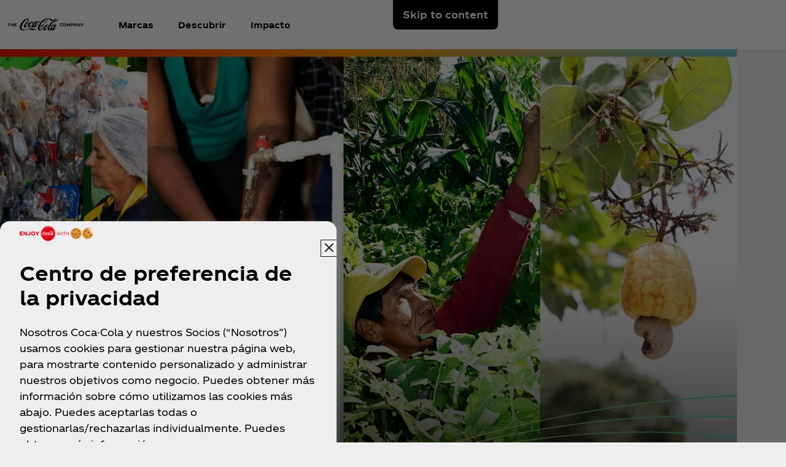

--- FILE ---
content_type: text/html
request_url: https://www.coca-cola.com/pe/es/sustainability
body_size: 17083
content:
<!DOCTYPE HTML>
<html lang="es-PE">
<head>
    <meta charset="UTF-8"/>
    <title>Sustentabilidad</title>
    
    
    <meta name="description" content="Estamos comprometidos con la sostenibilidad y nos comprometemos a reducir nuestro impacto en el medio ambiente. Descubra nuestras promesas de sostenibilidad."/>
    <meta name="template" content="responsibility-category-page"/>
    <meta name="viewport" content="width=device-width, initial-scale=1"/>
    

    
        <script defer="defer" type="text/javascript" src="https://rum.hlx.page/.rum/@adobe/helix-rum-js@%5E2/dist/rum-standalone.js" data-routing="program=58902,environment=658605,tier=publish"></script>
<link as="style" href="https://www.coca-cola.com/onexp-theme/bc458c8e38f794218a68c530ac8f6644ffa5f735ae0bfca0e4baa4d3324ab023/theme.css" rel="preload stylesheet" type="text/css">
    
        
    

    <!-- OneTrust has to be loaded early due to the performance reason -->
    
        
            <!-- OneTrust Cookies Consent Notice start -->  
<script src="https://cdn.cookielaw.org/scripttemplates/otSDKStub.js" fetchpriority="high" data-document-language="true" type="text/javascript" charset="UTF-8" data-domain-script="7fd6b27e-856a-485a-ac94-fbe63ca83470"></script> 
<script type="text/javascript"> 
function OptanonWrapper() { 
    var n = document.documentElement; 
    var isCookieBannerV2 = document.body.classList.contains("cookie-banner-v2"); 
 
    function e() { 
        var e = document.getElementById("accept-recommended-btn-handler"); 
        document.getElementsByClassName("ot-btn-container")[0]?.prepend(e); 
        n.classList.add("ot-modal-open"); 
        var t = document.getElementById("close-pc-btn-handler"), 
            c = document.getElementById("accept-recommended-btn-handler"), 
            s = document.getElementsByClassName("save-preference-btn-handler")[0], 
            r = document.getElementsByClassName("ot-pc-refuse-all-handler")[0], 
            o = document.getElementsByClassName("ot-fade-in")[0]; 
        t?.addEventListener("click", function (e) { 
            n.classList.remove("ot-modal-open"); 
        }); 
        c?.addEventListener("click", function (e) { 
            n.classList.remove("ot-modal-open"); 
        }); 
        s?.addEventListener("click", function (e) { 
            n.classList.remove("ot-modal-open"); 
        }); 
        r?.addEventListener("click", function (e) { 
            n.classList.remove("ot-modal-open"); 
        }); 
        o?.addEventListener("click", function (e) { 
            t?.click(), n.classList.remove("ot-modal-open"); 
        }); 
    } 
 
    function initCookieBannerV2() { 
        const acceptAllBtn = document.querySelector("#onetrust-accept-btn-handler"); 
        const rejectAllBtn = document.querySelector("#onetrust-reject-all-handler"); 
        const acceptRecommendedBtn = document.querySelector("#accept-recommended-btn-handler");  
        const btnContainer = document.querySelector(".ot-btn-container"); 
 
        n.classList.add("ot-modal-open");  
 
        if (btnContainer && acceptRecommendedBtn) { 
            btnContainer.insertAdjacentElement("afterbegin", acceptRecommendedBtn);  
        } 
 
        acceptAllBtn?.addEventListener("click", () => { 
            n.classList.remove("ot-modal-open"); 
        }); 
        rejectAllBtn?.addEventListener("click", () => { 
            n.classList.remove("ot-modal-open"); 
        }); 
    } 
 
    if (!Optanon.IsAlertBoxClosed()) { 
        if(isCookieBannerV2) { 
            initCookieBannerV2(); 
        } 
    } else { 
        n.classList.remove("ot-modal-open"); 
    } 
 
    if (0 == Optanon.IsAlertBoxClosed() && !isCookieBannerV2) { 
        Optanon.ToggleInfoDisplay(), e(); 
    } else { 
        var t = document.getElementsByClassName("ot-floating-button__open")[0]; 
        (t.innerHTML = '<svg version="1.1" id="Layer_1" xmlns=http://www.w3.org/2000/svg xmlns:xlink=http://www.w3.org/1999/xlink x="0px" y="0px" viewBox="0 0 32 32" style="enable-background:new 0 0 32 32;" xml:space="preserve"><g><path class="st0" d="M29.67,7.41c-0.51,0-0.92-0.41-0.92-0.91c0-0.5,0.41-0.91,0.92-0.91C30.18,5.6,30.6,6,30.6,6.5 C30.6,7.01,30.18,7.41,29.67,7.41 M25.59,11.16c0.83,0,1.5-0.66,1.5-1.48c0-0.82-0.67-1.48-1.5-1.48c-0.83,0-1.5,0.66-1.5,1.48 C24.09,10.5,24.76,11.16,25.59,11.16 M32,13.88c0-0.5-0.41-0.91-0.92-0.91c-0.51,0-0.92,0.41-0.92,0.91c0,0.5,0.41,0.91,0.92,0.91 C31.59,14.79,32,14.38,32,13.88 M15.55,31.97c8.26,0,15.01-6.34,15.52-14.34c-1.88-0.49-3.35-1.98-3.78-3.87 c-3.11-0.16-5.58-2.69-5.58-5.79c0-0.26,0.02-0.52,0.05-0.77c-2.07-0.76-3.55-2.73-3.55-5.03c0-0.2,0.01-0.4,0.03-0.6 c-0.88-0.15-1.78-0.23-2.71-0.23C6.96,1.34,0,8.2,0,16.65C0,25.11,6.96,31.97,15.55,31.97 M22.72-0.03c-1.01,0-1.83,0.81-1.83,1.8 s0.82,1.8,1.83,1.8c1.01,0,1.83-0.81,1.83-1.8S23.73-0.03,22.72-0.03"/><path class="st1" d="M7.06,17.17c1.02,0,1.85,0.81,1.85,1.82c0,1.01-0.83,1.82-1.85,1.82c-1.02,0-1.85-0.81-1.85-1.82 C5.21,17.98,6.04,17.17,7.06,17.17 M10.76,8.46c-1.02,0-1.85,0.81-1.85,1.82c0,1.01,0.83,1.82,1.85,1.82 c1.02,0,1.85-0.81,1.85-1.82C12.6,9.28,11.78,8.46,10.76,8.46 M14.45,24.52c0-1-0.83-1.82-1.85-1.82c-1.02,0-1.85,0.81-1.85,1.82 c0,1,0.83,1.82,1.85,1.82C13.62,26.34,14.45,25.53,14.45,24.52 M18.23,12.33c-1.02,0-1.85,0.81-1.85,1.82 c0,1.01,0.83,1.82,1.85,1.82c1.02,0,1.85-0.81,1.85-1.82C20.07,13.14,19.25,12.33,18.23,12.33 M23.75,20.36 c-1.02,0-1.85,0.81-1.85,1.82c0,1.01,0.83,1.82,1.85,1.82c1.02,0,1.85-0.81,1.85-1.82C25.59,21.18,24.77,20.36,23.75,20.36"/></g></svg>'), 
            t.addEventListener("click", function (n) { 
                e(); 
            }); 
        var c = document.getElementsByClassName("ot-floating-button__close")[0]; 
        (c.innerHTML = '<svg version="1.1" id="Layer_1" xmlns=http://www.w3.org/2000/svg xmlns:xlink=http://www.w3.org/1999/xlink x="0px" y="0px" viewBox="0 0 18 18" style="enable-background:new 0 0 18 18;" xml:space="preserve"><path class="st0" d="M12.27,9l5.05-5.05c0.9-0.9,0.9-2.37,0-3.27c-0.9-0.9-2.37-0.9-3.27,0L9,5.73L3.95,0.68 c-0.9-0.9-2.37-0.9-3.27,0s-0.9,2.37,0,3.27L5.73,9l-5.05,5.05c-0.9,0.9-0.9,2.37,0,3.27c0.9,0.9,2.37,0.9,3.27,0L9,12.27l5.05,5.05 c0.9,0.9,2.37,0.9,3.27,0c0.9-0.9,0.9-2.37,0-3.27L12.27,9z"/></svg>'), 
            c.addEventListener("click", function (e) { 
                n.classList.remove("ot-modal-open"); 
            }); 
    } 
} 
</script> 
<!-- OneTrust Cookies Consent Notice end -->
        
        
    

    

    

    
    

    <meta name="cepVersion" content="1.1205.0"/>
    <meta name="frontEndVersion" content="1.3467.0"/>
    <meta name="publicationDate" content="2025-01-08T18:36:00Z"/>
    
    
    
    <meta name="contentType" content="Sustainability"/>
    
    
    
    <meta name="siteSection" content="Sustainability"/>
    <meta name="instanceName" content="8f9bdbcbf-5d8kp"/>
    <meta name="xtndRecaptchaSiteKeyV3" content="6Lfe5b8kAAAAAItc37dlx65sVLiwPNekg84cNLzm"/>
    
    <meta name="basicAuthProtected" content="false"/>
    <meta name="language" content="es-PE"/>

    
    

    
    

    <!-- OpenGraph meta tags for Facebook -->
    <meta property="og:title" content="Sustentabilidad"/>
    <meta property="og:description" content="Estamos comprometidos con la sostenibilidad y nos comprometemos a reducir nuestro impacto en el medio ambiente. Descubra nuestras promesas de sostenibilidad."/>
    <meta property="og:image" content="https://www.coca-cola.com/content/dam/onexp/global/icons/coca-cola-default.png"/>
    <meta property="og:image:alt"/>
    <meta property="og:url" content="https://www.coca-cola.com/pe/es/sustainability"/>
    <meta property="og:type" content="website"/>
    <meta property="og:site_name" content="Coca-Cola"/>

    <!-- TwitterCard meta tags -->
    
        <meta name="twitter:card" content="summary_large_image"/>
        <meta name="twitter:title" content="Sustentabilidad"/>
        <meta name="twitter:description" content="Estamos comprometidos con la sostenibilidad y nos comprometemos a reducir nuestro impacto en el medio ambiente. Descubra nuestras promesas de sostenibilidad."/>
        <meta name="twitter:image" content="https://www.coca-cola.com/content/dam/onexp/global/icons/coca-cola-default.png"/>
        <meta name="twitter:url" content="https://www.coca-cola.com/pe/es/sustainability"/>
        <meta name="twitter:site" content="@CocaCola"/>
    

    <!-- PWA Configuration for iOS -->
    
<meta name="apple-mobile-web-app-capable" content="yes"/>
<link rel="apple-touch-startup-image" media="screen and (device-width: 440px) and (device-height: 956px) and (-webkit-device-pixel-ratio: 3) and (orientation: landscape)" href="https://www.coca-cola.com/onexp-theme/bc458c8e38f794218a68c530ac8f6644ffa5f735ae0bfca0e4baa4d3324ab023/resources/splash-screens/iPhone_16_Pro_Max_landscape.png"/>
<link rel="apple-touch-startup-image" media="screen and (device-width: 402px) and (device-height: 874px) and (-webkit-device-pixel-ratio: 3) and (orientation: landscape)" href="https://www.coca-cola.com/onexp-theme/bc458c8e38f794218a68c530ac8f6644ffa5f735ae0bfca0e4baa4d3324ab023/resources/splash-screens/iPhone_16_Pro_landscape.png"/>
<link rel="apple-touch-startup-image" media="screen and (device-width: 430px) and (device-height: 932px) and (-webkit-device-pixel-ratio: 3) and (orientation: landscape)" href="https://www.coca-cola.com/onexp-theme/bc458c8e38f794218a68c530ac8f6644ffa5f735ae0bfca0e4baa4d3324ab023/resources/splash-screens/iPhone_16_Pl__iPhone_15_Pro_Max__iPhone_15_Pl__iPhone_14_Pro_Max_land.png"/>
<link rel="apple-touch-startup-image" media="screen and (device-width: 393px) and (device-height: 852px) and (-webkit-device-pixel-ratio: 3) and (orientation: landscape)" href="https://www.coca-cola.com/onexp-theme/bc458c8e38f794218a68c530ac8f6644ffa5f735ae0bfca0e4baa4d3324ab023/resources/splash-screens/iPhone_16__iPhone_15_Pro__iPhone_15__iPhone_14_Pro_landscape.png"/>
<link rel="apple-touch-startup-image" media="screen and (device-width: 428px) and (device-height: 926px) and (-webkit-device-pixel-ratio: 3) and (orientation: landscape)" href="https://www.coca-cola.com/onexp-theme/bc458c8e38f794218a68c530ac8f6644ffa5f735ae0bfca0e4baa4d3324ab023/resources/splash-screens/iPhone_14_Plus__iPhone_13_Pro_Max__iPhone_12_Pro_Max_landscape.png"/>
<link rel="apple-touch-startup-image" media="screen and (device-width: 390px) and (device-height: 844px) and (-webkit-device-pixel-ratio: 3) and (orientation: landscape)" href="https://www.coca-cola.com/onexp-theme/bc458c8e38f794218a68c530ac8f6644ffa5f735ae0bfca0e4baa4d3324ab023/resources/splash-screens/iPhone_14__iPhone_13_Pro__iPhone_13__iPhone_12_Pro__iPhone_12_land.png"/>
<link rel="apple-touch-startup-image" media="screen and (device-width: 375px) and (device-height: 812px) and (-webkit-device-pixel-ratio: 3) and (orientation: landscape)" href="https://www.coca-cola.com/onexp-theme/bc458c8e38f794218a68c530ac8f6644ffa5f735ae0bfca0e4baa4d3324ab023/resources/splash-screens/iPhone_13_mi__iPhone_12_mi__iPhone_11_Pro__iPhone_XS__iPhone_X_land.png"/>
<link rel="apple-touch-startup-image" media="screen and (device-width: 414px) and (device-height: 896px) and (-webkit-device-pixel-ratio: 3) and (orientation: landscape)" href="https://www.coca-cola.com/onexp-theme/bc458c8e38f794218a68c530ac8f6644ffa5f735ae0bfca0e4baa4d3324ab023/resources/splash-screens/iPhone_11_Pro_Max__iPhone_XS_Max_landscape.png"/>
<link rel="apple-touch-startup-image" media="screen and (device-width: 414px) and (device-height: 896px) and (-webkit-device-pixel-ratio: 2) and (orientation: landscape)" href="https://www.coca-cola.com/onexp-theme/bc458c8e38f794218a68c530ac8f6644ffa5f735ae0bfca0e4baa4d3324ab023/resources/splash-screens/iPhone_11__iPhone_XR_landscape.png"/>
<link rel="apple-touch-startup-image" media="screen and (device-width: 414px) and (device-height: 736px) and (-webkit-device-pixel-ratio: 3) and (orientation: landscape)" href="https://www.coca-cola.com/onexp-theme/bc458c8e38f794218a68c530ac8f6644ffa5f735ae0bfca0e4baa4d3324ab023/resources/splash-screens/iPhone_8_Plus__iPhone_7_Plus__iPhone_6s_Plus__iPhone_6_Plus_landscape.png"/>
<link rel="apple-touch-startup-image" media="screen and (device-width: 375px) and (device-height: 667px) and (-webkit-device-pixel-ratio: 2) and (orientation: landscape)" href="https://www.coca-cola.com/onexp-theme/bc458c8e38f794218a68c530ac8f6644ffa5f735ae0bfca0e4baa4d3324ab023/resources/splash-screens/iPhone_8__iPhone_7__iPhone_6s__iPhone_6__4.7__iPhone_SE_landscape.png"/>
<link rel="apple-touch-startup-image" media="screen and (device-width: 320px) and (device-height: 568px) and (-webkit-device-pixel-ratio: 2) and (orientation: landscape)" href="https://www.coca-cola.com/onexp-theme/bc458c8e38f794218a68c530ac8f6644ffa5f735ae0bfca0e4baa4d3324ab023/resources/splash-screens/4__iPhone_SE__iPod_touch_5th_generation_and_later_landscape.png"/>
<link rel="apple-touch-startup-image" media="screen and (device-width: 1032px) and (device-height: 1376px) and (-webkit-device-pixel-ratio: 2) and (orientation: landscape)" href="https://www.coca-cola.com/onexp-theme/bc458c8e38f794218a68c530ac8f6644ffa5f735ae0bfca0e4baa4d3324ab023/resources/splash-screens/13__iPad_Pro_M4_landscape.png"/>
<link rel="apple-touch-startup-image" media="screen and (device-width: 1024px) and (device-height: 1366px) and (-webkit-device-pixel-ratio: 2) and (orientation: landscape)" href="https://www.coca-cola.com/onexp-theme/bc458c8e38f794218a68c530ac8f6644ffa5f735ae0bfca0e4baa4d3324ab023/resources/splash-screens/12.9__iPad_Pro_landscape.png"/>
<link rel="apple-touch-startup-image" media="screen and (device-width: 834px) and (device-height: 1210px) and (-webkit-device-pixel-ratio: 2) and (orientation: landscape)" href="https://www.coca-cola.com/onexp-theme/bc458c8e38f794218a68c530ac8f6644ffa5f735ae0bfca0e4baa4d3324ab023/resources/splash-screens/11__iPad_Pro_M4_landscape.png"/>
<link rel="apple-touch-startup-image" media="screen and (device-width: 834px) and (device-height: 1194px) and (-webkit-device-pixel-ratio: 2) and (orientation: landscape)" href="https://www.coca-cola.com/onexp-theme/bc458c8e38f794218a68c530ac8f6644ffa5f735ae0bfca0e4baa4d3324ab023/resources/splash-screens/11__iPad_Pro__10.5__iPad_Pro_landscape.png"/>
<link rel="apple-touch-startup-image" media="screen and (device-width: 820px) and (device-height: 1180px) and (-webkit-device-pixel-ratio: 2) and (orientation: landscape)" href="https://www.coca-cola.com/onexp-theme/bc458c8e38f794218a68c530ac8f6644ffa5f735ae0bfca0e4baa4d3324ab023/resources/splash-screens/10.9__iPad_Air_landscape.png"/>
<link rel="apple-touch-startup-image" media="screen and (device-width: 834px) and (device-height: 1112px) and (-webkit-device-pixel-ratio: 2) and (orientation: landscape)" href="https://www.coca-cola.com/onexp-theme/bc458c8e38f794218a68c530ac8f6644ffa5f735ae0bfca0e4baa4d3324ab023/resources/splash-screens/10.5__iPad_Air_landscape.png"/>
<link rel="apple-touch-startup-image" media="screen and (device-width: 810px) and (device-height: 1080px) and (-webkit-device-pixel-ratio: 2) and (orientation: landscape)" href="https://www.coca-cola.com/onexp-theme/bc458c8e38f794218a68c530ac8f6644ffa5f735ae0bfca0e4baa4d3324ab023/resources/splash-screens/10.2__iPad_landscape.png"/>
<link rel="apple-touch-startup-image" media="screen and (device-width: 768px) and (device-height: 1024px) and (-webkit-device-pixel-ratio: 2) and (orientation: landscape)" href="https://www.coca-cola.com/onexp-theme/bc458c8e38f794218a68c530ac8f6644ffa5f735ae0bfca0e4baa4d3324ab023/resources/splash-screens/9.7__iPad_Pro__7.9__iPad_mini__9.7__iPad_Air__9.7__iPad_landscape.png"/>
<link rel="apple-touch-startup-image" media="screen and (device-width: 744px) and (device-height: 1133px) and (-webkit-device-pixel-ratio: 2) and (orientation: landscape)" href="https://www.coca-cola.com/onexp-theme/bc458c8e38f794218a68c530ac8f6644ffa5f735ae0bfca0e4baa4d3324ab023/resources/splash-screens/8.3__iPad_Mini_landscape.png"/>
<link rel="apple-touch-startup-image" media="screen and (device-width: 440px) and (device-height: 956px) and (-webkit-device-pixel-ratio: 3) and (orientation: portrait)" href="https://www.coca-cola.com/onexp-theme/bc458c8e38f794218a68c530ac8f6644ffa5f735ae0bfca0e4baa4d3324ab023/resources/splash-screens/iPhone_16_Pro_Max_portrait.png"/>
<link rel="apple-touch-startup-image" media="screen and (device-width: 402px) and (device-height: 874px) and (-webkit-device-pixel-ratio: 3) and (orientation: portrait)" href="https://www.coca-cola.com/onexp-theme/bc458c8e38f794218a68c530ac8f6644ffa5f735ae0bfca0e4baa4d3324ab023/resources/splash-screens/iPhone_16_Pro_portrait.png"/>
<link rel="apple-touch-startup-image" media="screen and (device-width: 430px) and (device-height: 932px) and (-webkit-device-pixel-ratio: 3) and (orientation: portrait)" href="https://www.coca-cola.com/onexp-theme/bc458c8e38f794218a68c530ac8f6644ffa5f735ae0bfca0e4baa4d3324ab023/resources/splash-screens/iPhone_16_Pl__iPhone_15_Pro_Max__iPhone_15_Pl__iPhone_14_Pro_Max_port.png"/>
<link rel="apple-touch-startup-image" media="screen and (device-width: 393px) and (device-height: 852px) and (-webkit-device-pixel-ratio: 3) and (orientation: portrait)" href="https://www.coca-cola.com/onexp-theme/bc458c8e38f794218a68c530ac8f6644ffa5f735ae0bfca0e4baa4d3324ab023/resources/splash-screens/iPhone_16__iPhone_15_Pro__iPhone_15__iPhone_14_Pro_portrait.png"/>
<link rel="apple-touch-startup-image" media="screen and (device-width: 428px) and (device-height: 926px) and (-webkit-device-pixel-ratio: 3) and (orientation: portrait)" href="https://www.coca-cola.com/onexp-theme/bc458c8e38f794218a68c530ac8f6644ffa5f735ae0bfca0e4baa4d3324ab023/resources/splash-screens/iPhone_14_Plus__iPhone_13_Pro_Max__iPhone_12_Pro_Max_portrait.png"/>
<link rel="apple-touch-startup-image" media="screen and (device-width: 390px) and (device-height: 844px) and (-webkit-device-pixel-ratio: 3) and (orientation: portrait)" href="https://www.coca-cola.com/onexp-theme/bc458c8e38f794218a68c530ac8f6644ffa5f735ae0bfca0e4baa4d3324ab023/resources/splash-screens/iPhone_14__iPhone_13_Pro__iPhone_13__iPhone_12_Pro__iPhone_12_port.png"/>
<link rel="apple-touch-startup-image" media="screen and (device-width: 375px) and (device-height: 812px) and (-webkit-device-pixel-ratio: 3) and (orientation: portrait)" href="https://www.coca-cola.com/onexp-theme/bc458c8e38f794218a68c530ac8f6644ffa5f735ae0bfca0e4baa4d3324ab023/resources/splash-screens/iPhone_13_mi__iPhone_12_mi__iPhone_11_Pro__iPhone_XS__iPhone_X_port.png"/>
<link rel="apple-touch-startup-image" media="screen and (device-width: 414px) and (device-height: 896px) and (-webkit-device-pixel-ratio: 3) and (orientation: portrait)" href="https://www.coca-cola.com/onexp-theme/bc458c8e38f794218a68c530ac8f6644ffa5f735ae0bfca0e4baa4d3324ab023/resources/splash-screens/iPhone_11_Pro_Max__iPhone_XS_Max_portrait.png"/>
<link rel="apple-touch-startup-image" media="screen and (device-width: 414px) and (device-height: 896px) and (-webkit-device-pixel-ratio: 2) and (orientation: portrait)" href="https://www.coca-cola.com/onexp-theme/bc458c8e38f794218a68c530ac8f6644ffa5f735ae0bfca0e4baa4d3324ab023/resources/splash-screens/iPhone_11__iPhone_XR_portrait.png"/>
<link rel="apple-touch-startup-image" media="screen and (device-width: 414px) and (device-height: 736px) and (-webkit-device-pixel-ratio: 3) and (orientation: portrait)" href="https://www.coca-cola.com/onexp-theme/bc458c8e38f794218a68c530ac8f6644ffa5f735ae0bfca0e4baa4d3324ab023/resources/splash-screens/iPhone_8_Plus__iPhone_7_Plus__iPhone_6s_Plus__iPhone_6_Plus_portrait.png"/>
<link rel="apple-touch-startup-image" media="screen and (device-width: 375px) and (device-height: 667px) and (-webkit-device-pixel-ratio: 2) and (orientation: portrait)" href="https://www.coca-cola.com/onexp-theme/bc458c8e38f794218a68c530ac8f6644ffa5f735ae0bfca0e4baa4d3324ab023/resources/splash-screens/iPhone_8__iPhone_7__iPhone_6s__iPhone_6__4.7__iPhone_SE_portrait.png"/>
<link rel="apple-touch-startup-image" media="screen and (device-width: 320px) and (device-height: 568px) and (-webkit-device-pixel-ratio: 2) and (orientation: portrait)" href="https://www.coca-cola.com/onexp-theme/bc458c8e38f794218a68c530ac8f6644ffa5f735ae0bfca0e4baa4d3324ab023/resources/splash-screens/4__iPhone_SE__iPod_touch_5th_generation_and_later_portrait.png"/>
<link rel="apple-touch-startup-image" media="screen and (device-width: 1032px) and (device-height: 1376px) and (-webkit-device-pixel-ratio: 2) and (orientation: portrait)" href="https://www.coca-cola.com/onexp-theme/bc458c8e38f794218a68c530ac8f6644ffa5f735ae0bfca0e4baa4d3324ab023/resources/splash-screens/13__iPad_Pro_M4_portrait.png"/>
<link rel="apple-touch-startup-image" media="screen and (device-width: 1024px) and (device-height: 1366px) and (-webkit-device-pixel-ratio: 2) and (orientation: portrait)" href="https://www.coca-cola.com/onexp-theme/bc458c8e38f794218a68c530ac8f6644ffa5f735ae0bfca0e4baa4d3324ab023/resources/splash-screens/12.9__iPad_Pro_portrait.png"/>
<link rel="apple-touch-startup-image" media="screen and (device-width: 834px) and (device-height: 1210px) and (-webkit-device-pixel-ratio: 2) and (orientation: portrait)" href="https://www.coca-cola.com/onexp-theme/bc458c8e38f794218a68c530ac8f6644ffa5f735ae0bfca0e4baa4d3324ab023/resources/splash-screens/11__iPad_Pro_M4_portrait.png"/>
<link rel="apple-touch-startup-image" media="screen and (device-width: 834px) and (device-height: 1194px) and (-webkit-device-pixel-ratio: 2) and (orientation: portrait)" href="https://www.coca-cola.com/onexp-theme/bc458c8e38f794218a68c530ac8f6644ffa5f735ae0bfca0e4baa4d3324ab023/resources/splash-screens/11__iPad_Pro__10.5__iPad_Pro_portrait.png"/>
<link rel="apple-touch-startup-image" media="screen and (device-width: 820px) and (device-height: 1180px) and (-webkit-device-pixel-ratio: 2) and (orientation: portrait)" href="https://www.coca-cola.com/onexp-theme/bc458c8e38f794218a68c530ac8f6644ffa5f735ae0bfca0e4baa4d3324ab023/resources/splash-screens/10.9__iPad_Air_portrait.png"/>
<link rel="apple-touch-startup-image" media="screen and (device-width: 834px) and (device-height: 1112px) and (-webkit-device-pixel-ratio: 2) and (orientation: portrait)" href="https://www.coca-cola.com/onexp-theme/bc458c8e38f794218a68c530ac8f6644ffa5f735ae0bfca0e4baa4d3324ab023/resources/splash-screens/10.5__iPad_Air_portrait.png"/>
<link rel="apple-touch-startup-image" media="screen and (device-width: 810px) and (device-height: 1080px) and (-webkit-device-pixel-ratio: 2) and (orientation: portrait)" href="https://www.coca-cola.com/onexp-theme/bc458c8e38f794218a68c530ac8f6644ffa5f735ae0bfca0e4baa4d3324ab023/resources/splash-screens/10.2__iPad_portrait.png"/>
<link rel="apple-touch-startup-image" media="screen and (device-width: 768px) and (device-height: 1024px) and (-webkit-device-pixel-ratio: 2) and (orientation: portrait)" href="https://www.coca-cola.com/onexp-theme/bc458c8e38f794218a68c530ac8f6644ffa5f735ae0bfca0e4baa4d3324ab023/resources/splash-screens/9.7__iPad_Pro__7.9__iPad_mini__9.7__iPad_Air__9.7__iPad_portrait.png"/>
<link rel="apple-touch-startup-image" media="screen and (device-width: 744px) and (device-height: 1133px) and (-webkit-device-pixel-ratio: 2) and (orientation: portrait)" href="https://www.coca-cola.com/onexp-theme/bc458c8e38f794218a68c530ac8f6644ffa5f735ae0bfca0e4baa4d3324ab023/resources/splash-screens/8.3__iPad_Mini_portrait.png"/>



    
    <script async src="/etc.clientlibs/cep/clientlibs/clientlib-cwr.lc-085b194b52d77cc30f6cc60ab771e406-lc.min.js"></script>

    <script>
        (function (n, i, v, r, c, x) {
            x = window.AwsRumClient = {q: [], n: n, i: i, v: v, r: r, c: c};
            window[n] = function (c, p) {
                x.q.push({c: c, p: p});
            };
        })(
            "cwr",
            "e663ab94-8a97-4236-90ca-2ad1b864147a",
            "1.0.0",
            "us-east-1",
            {
                sessionSampleRate: 0.05,
                guestRoleArn: "arn:aws:iam::971536809886:role/RUM-Monitor-us-east-1-971536809886-1692815399861-Unauth",
                identityPoolId: "us-east-1:f715f9dd-f502-422b-bb4f-e1471234deb4",
                endpoint: "https://dataplane.rum.us-east-1.amazonaws.com",
                telemetries: [
                    [
                        'http',
                        {
                            urlsToExclude: "aemform.af.prefilldata.json,/content/forms/af,/libs/granite/csrf/token.json,analytics.google.com,doubleclick.net,google-analytics.com".length > 0 ? "aemform.af.prefilldata.json,/content/forms/af,/libs/granite/csrf/token.json,analytics.google.com,doubleclick.net,google-analytics.com".split(',').map(error => new RegExp(error)) : []
                        }
                    ],
                    [
                        "errors",
                        {
                            ignore: (event, errorsToIgnore = "Object Not Found Matching Id") => {
                                if (event && errorsToIgnore.length > 0) {
                                    const regexpRules = errorsToIgnore.split(',').map(error => new RegExp(error));
                                    return regexpRules.some(rule => rule.test(event.message || event.reason));
                                }
                                return false;
                            }
                        }
                    ],
                     "performance",
                ],
                allowCookies: false,
                enableXRay: true
            }
        );

        window.cep = window.cep || {};
        window.cep.reportRumError = (parameters) => {
            if (cwr !== undefined) {
                const record = {
                    type: 'com.amazon.rum.js_error_event',
                    data: { version: '1.0.0', type: 'Error', ...parameters }
                };

                cwr('recordEvent', record);
                console.error(record.data);
            } else {
                console.error("RUM Error when recording custom event - cwr is undefined.");
            }
        }

        document.addEventListener("securitypolicyviolation", (e) => {
            window.cep.reportRumError({
                message: "Security Policy Violation Error",
                stack: "Security Policy Violation Error. Blocked URI: " + e.blockedURI + ", Violated Directive: " + e.violatedDirective
            });
        });

    </script>


    
    
<link rel="canonical" href="https://www.coca-cola.com/pe/es/sustainability"/>


    

<script src="https://cdn.global.gcds.coke.com/latam/sdk/latest.js?v6" crossorigin="anonymous"></script>




    
        <!-- Google Tag Manager - Consent Mode V2 ---> 
<script> 
window.googleConsentModeV2= false; 
console.log('Consent Mode V2 ' + (window.googleConsentModeV2 ? 'enabled' : 'disabled')); 
</script> 
<!-- End Google Tag Manager - Consent Mode V2 --->
    
    <!-- Google Tag Manager --> 
<script>(function(w,d,s,l,i){w[l]=w[l]||[];w[l].push({'gtm.start': 
new Date().getTime(),event:'gtm.js'});var f=d.getElementsByTagName(s)[0], 
j=d.createElement(s),dl=l!='dataLayer'?'&l='+l:'';j.async=true;j.src= 
'https://www.googletagmanager.com/gtm.js?id='+i+dl;f.parentNode.insertBefore(j,f); 
})(window,document,'script','dataLayer','GTM-NBWPCZW');</script> 
<!-- End Google Tag Manager -->


<script type="text/javascript">
    const CepDataLayer = {
        push: (args) => {
            if (window.adobeDataLayer) {
                adobeDataLayer.push(args);
            }
            if (window.dataLayer) {
                dataLayer.push(args);
            }
        }
    }
</script>

<link rel="apple-touch-icon" sizes="180x180" href="https://www.coca-cola.com/onexp-theme/bc458c8e38f794218a68c530ac8f6644ffa5f735ae0bfca0e4baa4d3324ab023/resources/favicons/apple-touch-icon.png"/>
<link rel="icon" type="image/png" sizes="32x32" href="https://www.coca-cola.com/onexp-theme/bc458c8e38f794218a68c530ac8f6644ffa5f735ae0bfca0e4baa4d3324ab023/resources/favicons/favicon-32x32.png"/>
<link rel="icon" type="image/png" sizes="16x16" href="https://www.coca-cola.com/onexp-theme/bc458c8e38f794218a68c530ac8f6644ffa5f735ae0bfca0e4baa4d3324ab023/resources/favicons/favicon-16x16.png"/>
<link rel="mask-icon" href="https://www.coca-cola.com/onexp-theme/bc458c8e38f794218a68c530ac8f6644ffa5f735ae0bfca0e4baa4d3324ab023/resources/favicons/safari-pinned-tab.svg" color="#000000"/>






    <script src="https://www.google.com/recaptcha/api.js?render=6Lfe5b8kAAAAAItc37dlx65sVLiwPNekg84cNLzm"></script>



    
    
    

    

    
    
    <link rel="stylesheet" href="/etc.clientlibs/onexp/clientlibs/clientlib-base.lc-123d3f370316a0c69df82281c7643d34-lc.min.css" type="text/css">


    
    
    <script async src="/etc.clientlibs/core/wcm/components/commons/datalayer/v2/clientlibs/core.wcm.components.commons.datalayer.v2.lc-1e0136bad0acfb78be509234578e44f9-lc.min.js"></script>


    
    <script async src="/etc.clientlibs/core/wcm/components/commons/datalayer/acdl/core.wcm.components.commons.datalayer.acdl.lc-bf921af342fd2c40139671dbf0920a1f-lc.min.js"></script>



    
    <style id="design-token" data-brand-expression="★-the-coca-cola-company">
        :root,.brand-colors{--color-icon-action-main-default:#000000;--color-icon-action-main-disabled:#6c6c6c;--color-icon-action-main-hover:#353535;--color-icon-action-main-pressed:#4f4f4f;--color-icon-action-on_brand-primary-default:#ffffff;--color-icon-action-on_brand-primary-disabled:#bdbdbd;--color-icon-action-on_brand-primary-hover:#eeeeee;--color-icon-action-on_brand-primary-pressed:#d5d5d5;--color-icon-action-on_brand-secondary-default:#000000;--color-icon-action-on_brand-secondary-disabled:#6c6c6c;--color-icon-action-on_brand-secondary-hover:#353535;--color-icon-action-on_brand-secondary-pressed:#4f4f4f;--color-icon-brand-primary-regular:#ea0000;--color-icon-brand-secondary-regular:#ffffff;--color-icon-component-footer-action-default:#ffffff;--color-icon-component-footer-action-hover:#d5d5d5;--color-icon-component-footer-action-pressed:#a5a5a5;--color-icon-component-footer-neutral-regular:#ffffff;--color-icon-component-illustration-brand-primary:#ea0000;--color-icon-component-illustration-brand-secondary:#ffffff;--color-icon-component-input-critical:#bf1004;--color-icon-component-input-default:#000000;--color-icon-component-input-positive:#1d6e17;--color-icon-component-nav-action-default:#000000;--color-icon-component-nav-action-disabled:#6c6c6c;--color-icon-component-nav-action-hover:#4f4f4f;--color-icon-component-nav-action-pressed:#a5a5a5;--color-icon-component-nav-neutral-main-default:#000000;--color-icon-component-nav-neutral-main-disabled:#6c6c6c;--color-icon-component-nav-neutral-on_button-default:#ffffff;--color-icon-component-nav-neutral-on_button-disabled:#6c6c6c;--color-icon-neutral-main-regular-default:#000000;--color-icon-neutral-main-regular-disabled:#6c6c6c;--color-icon-neutral-main-subtle-default:#4f4f4f;--color-icon-neutral-on_brand-primary-default:#ffffff;--color-icon-neutral-on_brand-primary-disabled:#bdbdbd;--color-icon-neutral-on_brand-secondary-default:#000000;--color-icon-neutral-on_brand-secondary-disabled:#6c6c6c;--color-icon-neutral-on_button-neutral-default:#ffffff;--color-icon-neutral-on_button-neutral-disabled:#6c6c6c;--color-icon-neutral-on_button-primary-default:#000000;--color-icon-neutral-on_button-primary-disabled:#bdbdbd;--color-icon-neutral-on_button-secondary-default:#ffffff;--color-icon-neutral-on_button-secondary-disabled:#6c6c6c;--color-icon-status-critical:#bf1004;--color-icon-status-info:#0048ff;--color-icon-status-positive:#1d6e17;--color-icon-status-warning:#725d27;--color-shadow-interactive-hover:#00000052;--color-shadow-neutral-regular:#0000001f;--color-stroke-action-default:#000000;--color-stroke-brand-primary-default:#000000;--color-stroke-brand-primary-subtle:#4f4f4f;--color-stroke-brand-secondary-default:#ffffff;--color-stroke-brand-secondary-subtle:#d5d5d5;--color-stroke-component-footer-interactive-focus:#ffffff;--color-stroke-component-footer-neutral-regular:#ffffff;--color-stroke-component-footer-neutral-subtle:#d5d5d5;--color-stroke-component-input-field-active:#000000;--color-stroke-component-input-field-critical:#bf1004;--color-stroke-component-input-field-default:#000000;--color-stroke-component-input-field-hover:#4f4f4f;--color-stroke-component-input-field-positive:#1d6e17;--color-stroke-component-input-tag-subtle:#d5d5d5;--color-stroke-component-nav-interactive-active:#000000;--color-stroke-component-nav-interactive-default:#000000;--color-stroke-component-nav-interactive-focus:#000000;--color-stroke-component-nav-interactive-hover:#4f4f4f;--color-stroke-component-nav-neutral-main-regular:#000000;--color-stroke-component-nav-neutral-main-subtle:#d5d5d5;--color-stroke-component-nav-neutral-on_button-default:#000000;--color-stroke-component-nav-neutral-on_button-disabled:#6c6c6c;--color-stroke-interactive-main-active:#000000;--color-stroke-interactive-main-default:#000000;--color-stroke-interactive-main-disabled:#bdbdbd;--color-stroke-interactive-main-focus:#000000;--color-stroke-interactive-main-hover:#4f4f4f;--color-stroke-interactive-main-pressed:#a5a5a5;--color-stroke-interactive-on_brand-primary-focus:#ffffff;--color-stroke-interactive-on_brand-secondary-focus:#000000;--color-stroke-neutral-main-regular-default:#000000;--color-stroke-neutral-main-regular-disabled:#6c6c6c;--color-stroke-neutral-main-subtle-default:#d5d5d5;--color-stroke-neutral-on_brand-primary-default:#ffffff;--color-stroke-neutral-on_brand-primary-disabled:#bdbdbd;--color-stroke-neutral-on_brand-secondary-default:#000000;--color-stroke-neutral-on_brand-secondary-disabled:#6c6c6c;--color-stroke-neutral-on_button-neutral-default:#000000;--color-stroke-neutral-on_button-neutral-disabled:#6c6c6c;--color-stroke-neutral-on_button-primary-default:#ffffff;--color-stroke-neutral-on_button-primary-disabled:#bdbdbd;--color-stroke-neutral-on_button-secondary-default:#000000;--color-stroke-neutral-on_button-secondary-disabled:#6c6c6c;--color-stroke-status-critical:#bf1004;--color-stroke-status-info:#0048ff;--color-stroke-status-positive:#1d6e17;--color-stroke-status-warning:#725d27;--color-surface-action-alpha-main-active:#0000001f;--color-surface-action-alpha-main-default:#00000000;--color-surface-action-alpha-main-hover:#0000001f;--color-surface-action-alpha-main-pressed:#0000003d;--color-surface-action-alpha-on_brand-primary-default:#ffffff00;--color-surface-action-alpha-on_brand-primary-hover:#ffffff1f;--color-surface-action-alpha-on_brand-primary-pressed:#ffffff3d;--color-surface-action-alpha-on_brand-secondary-default:#00000000;--color-surface-action-alpha-on_brand-secondary-hover:#0000001f;--color-surface-action-alpha-on_brand-secondary-pressed:#0000003d;--color-surface-action-opaque-main-default:#000000;--color-surface-action-opaque-main-disabled:#bdbdbd;--color-surface-action-opaque-main-hover:#353535;--color-surface-action-opaque-main-pressed:#4f4f4f;--color-surface-action-opaque-on_brand-primary-default:#ffffff;--color-surface-action-opaque-on_brand-primary-disabled:#6c6c6c;--color-surface-action-opaque-on_brand-primary-hover:#d5d5d5;--color-surface-action-opaque-on_brand-primary-pressed:#a5a5a5;--color-surface-action-opaque-on_brand-secondary-default:#000000;--color-surface-action-opaque-on_brand-secondary-disabled:#bdbdbd;--color-surface-action-opaque-on_brand-secondary-hover:#353535;--color-surface-action-opaque-on_brand-secondary-pressed:#4f4f4f;--color-surface-brand-primary-regular:#000000;--color-surface-brand-secondary-regular:#ffffff;--color-surface-component-Input-dropdown-hover:#0000001f;--color-surface-component-Input-dropdown-pressed:#0000003d;--color-surface-component-Input-field-regular:#ffffff;--color-surface-component-footer-regular:#000000;--color-surface-component-footer-action-default:#ffffff00;--color-surface-component-footer-action-hover:#ffffff1f;--color-surface-component-footer-action-pressed:#ffffff3d;--color-surface-component-footer-neutral-regular:#000000;--color-surface-component-footer-neutral-subtle:#353535;--color-surface-component-live_badge-regular:#ff0000;--color-surface-component-nav-action-alpha-default:#00000000;--color-surface-component-nav-action-alpha-hover:#0000001f;--color-surface-component-nav-action-alpha-pressed:#0000003d;--color-surface-component-nav-action-opaque-default:#000000;--color-surface-component-nav-action-opaque-disabled:#bdbdbd;--color-surface-component-nav-action-opaque-hover:#4f4f4f;--color-surface-component-nav-action-opaque-pressed:#a5a5a5;--color-surface-component-nav-interactive-hover:#0000001f;--color-surface-component-nav-interactive-pressed:#0000003d;--color-surface-component-nav-neutral-alpha-regular:#0000008f;--color-surface-component-nav-neutral-opaque-regular:#ffffff;--color-surface-component-nav-neutral-opaque-subtle:#eeeeee;--color-surface-interactive-alpha-default:#00000000;--color-surface-interactive-alpha-hover:#0000001f;--color-surface-interactive-alpha-pressed:#0000003d;--color-surface-interactive-opaque-active:#000000;--color-surface-interactive-opaque-default:#000000;--color-surface-interactive-opaque-disabled:#6c6c6c;--color-surface-interactive-opaque-hover:#4f4f4f;--color-surface-interactive-opaque-pressed:#a5a5a5;--color-surface-neutral-alpha-regular:#0000008f;--color-surface-neutral-opaque-bold:#d5d5d5;--color-surface-neutral-opaque-disabled:#bdbdbd;--color-surface-neutral-opaque-regular:#ffffff;--color-surface-neutral-opaque-subtle:#eeeeee;--color-surface-status-critical:#ffe9e2;--color-surface-status-info:#f2eaff;--color-surface-status-warning:#fceccf;--color-surface-status-positive-bold:#e4f2df;--color-surface-status-positive-subtle:#95cb87;--color-text-action-main-default:#000000;--color-text-action-main-disabled:#6c6c6c;--color-text-action-main-hover:#353535;--color-text-action-main-pressed:#4f4f4f;--color-text-action-on_brand-primary-default:#ffffff;--color-text-action-on_brand-primary-disabled:#bdbdbd;--color-text-action-on_brand-primary-hover:#eeeeee;--color-text-action-on_brand-primary-pressed:#d5d5d5;--color-text-action-on_brand-secondary-default:#000000;--color-text-action-on_brand-secondary-disabled:#6c6c6c;--color-text-action-on_brand-secondary-hover:#353535;--color-text-action-on_brand-secondary-pressed:#4f4f4f;--color-text-component-footer-action-default:#ffffff;--color-text-component-footer-action-hover:#d5d5d5;--color-text-component-footer-action-pressed:#a5a5a5;--color-text-component-footer-neutral-regular:#ffffff;--color-text-component-footer-neutral-subtle:#d5d5d5;--color-text-component-input-default:#000000;--color-text-component-input-placeholder:#6c6c6c;--color-text-component-nav-action-default:#000000;--color-text-component-nav-action-disabled:#6c6c6c;--color-text-component-nav-action-hover:#4f4f4f;--color-text-component-nav-action-pressed:#a5a5a5;--color-text-component-nav-neutral-main-default:#000000;--color-text-component-nav-neutral-main-disabled:#6c6c6c;--color-text-component-nav-neutral-main-placeholder:#6c6c6c;--color-text-component-nav-neutral-on_button-default:#ffffff;--color-text-component-nav-neutral-on_button-disabled:#6c6c6c;--color-text-component-nav-status-critical:#bf1004;--color-text-interactive-active:#000000;--color-text-neutral-main-regular-default:#000000;--color-text-neutral-main-regular-disabled:#6c6c6c;--color-text-neutral-main-regular-placeholder:#6c6c6c;--color-text-neutral-main-subtle-default:#4f4f4f;--color-text-neutral-on_brand-primary-default:#ffffff;--color-text-neutral-on_brand-primary-disabled:#bdbdbd;--color-text-neutral-on_brand-secondary-default:#000000;--color-text-neutral-on_brand-secondary-disabled:#6c6c6c;--color-text-neutral-on_button-neutral-default:#ffffff;--color-text-neutral-on_button-neutral-disabled:#6c6c6c;--color-text-neutral-on_button-primary-default:#000000;--color-text-neutral-on_button-primary-disabled:#bdbdbd;--color-text-neutral-on_button-secondary-default:#ffffff;--color-text-neutral-on_button-secondary-disabled:#6c6c6c;--color-text-neutral-on_image-default:#ffffff;--color-text-status-critical:#bf1004;--color-text-status-info:#0048ff;--color-text-status-positive:#1d6e17;--color-text-status-warning:#725d27;--typography-font-weight-action-default:normal;--typography-font-weight-action-heavy:bold;--typography-font-weight-body-default:normal;--typography-font-weight-body-heavy:bold;--typography-font-weight-heading-default:bold;--variables-brand:The Coca-Cola Company;--dimension-radius-component-card:16px;--dimension-radius-component-image:16px;--dimension-radius-component-modal:16px;--dimension-radius-component-button:8000px;--dimension-radius-generic-min:0px;--dimension-radius-generic-s:4px;--dimension-radius-generic-m:8px;--dimension-radius-generic-l:12px;--dimension-radius-generic-xl:16px;--dimension-radius-generic-max:8000px;--dimension-radius-universal-button:8000px;--dimension-shadow-blur-none:0px;--dimension-shadow-blur-m:16px;--dimension-shadow-blur-l:24px;--dimension-shadow-position-none:0px;--dimension-shadow-position-s:8px;--dimension-shadow-position-m:12px;--dimension-shadow-spread-none:0px;--dimension-shadow-spread-s:2px;--dimension-size-2xs:8px;--dimension-size-xs:16px;--dimension-size-s:24px;--dimension-size-m:32px;--dimension-size-l:40px;--dimension-size-xl:48px;--dimension-size-2xl:56px;--dimension-size-3xl:64px;--dimension-size-4xl:72px;--dimension-size-5xl:80px;--dimension-spacing-min:0px;--dimension-spacing-3xs:2px;--dimension-spacing-2xs:4px;--dimension-spacing-xs:8px;--dimension-spacing-s:12px;--dimension-spacing-m:16px;--dimension-spacing-l:20px;--dimension-spacing-xl:24px;--dimension-spacing-2xl:32px;--dimension-spacing-3xl:40px;--dimension-spacing-4xl:64px;--dimension-spacing-5xl:80px;--dimension-spacing-6xl:120px;--dimension-stroke_weight-s:1px;--dimension-stroke_weight-m:2px;--dimension-stroke_weight-l:4px;--dimension-stroke_weight-xl:5px;--dimension-stroke_weight-2xl:8px;--typography-letter_spacing-heading:-1.5px;--typography-letter_spacing-action:0px;--typography-letter_spacing-body:0px;--typography-paragraph_spacing-action-s:0px;--typography-paragraph_spacing-body-s:4px;--typography-paragraph_spacing-body-m:8px;--typography-paragraph_spacing-heading-s:0px;--mobile-dimension-layout-gutter:16px;--mobile-dimension-layout-margin:24px;--mobile-dimension-layout-viewport-width:375px;--mobile-dimension-layout-viewport-height:812px;--mobile-dimension-radius-component-full_width_card:0px;--mobile-dimension-radius-component-lower_modal:0px;--mobile-dimension-radius-component-side_panel:16px;--mobile-dimension-size-height-component-hero_cropped-default:281px;--mobile-dimension-size-width-column-2:155px;--mobile-dimension-size-width-column-12:327px;--mobile-dimension-size-width-column-4:327px;--mobile-dimension-size-width-column-5:327px;--mobile-dimension-size-width-column-6:327px;--mobile-dimension-size-width-column-8:327px;--mobile-dimension-size-width-column-expanded:327px;--mobile-dimension-size-width-column-max:1152px;--mobile-dimension-size-width-component-brand_card-default:155px;--mobile-dimension-size-width-component-feed_card-max:375px;--mobile-dimension-size-width-component-horizontal_card-content-max:280px;--mobile-dimension-size-width-component-horizontal_card-image-max:327px;--mobile-dimension-size-width-component-icons_list-min:240px;--mobile-dimension-size-width-documentation-component_example-max:407px;--mobile-dimension-spacing-component-side_panel:280px;--mobile-dimension-spacing-padding-card-l:24px;--mobile-dimension-spacing-padding-card-s:24px;--mobile-dimension-spacing-padding-modal-s:24px;--mobile-dimension-spacing-vertical-text_to_text:8px;--mobile-dimension-spacing-vertical-module_to_text:32px;--mobile-dimension-spacing-vertical-hero_to_module:40px;--mobile-dimension-spacing-vertical-text_to_module:40px;--mobile-dimension-spacing-vertical-module_to_module:56px;--mobile-typography-line_height-action-m:24px;--mobile-typography-line_height-body-s:20px;--mobile-typography-line_height-body-m:24px;--mobile-typography-line_height-heading-s:28px;--mobile-typography-line_height-heading-m:32px;--mobile-typography-line_height-heading-l:36px;--mobile-typography-line_height-heading-xl:40px;--mobile-typography-line_height-heading-xxl:56px;--mobile-typography-size-action-m:16px;--mobile-typography-size-body-s:12px;--mobile-typography-size-body-m:16px;--mobile-typography-size-heading-s:20px;--mobile-typography-size-heading-m:24px;--mobile-typography-size-heading-l:28px;--mobile-typography-size-heading-xl:32px;--mobile-typography-size-heading-xxl:48px;--mobile-variables-breakpoint-type-column_number:4px;--mobile-variables-breakpoint-type-layout_margin:24px;--desktop-dimension-layout-margin:0px;--desktop-dimension-layout-gutter:24px;--desktop-dimension-layout-viewport-height:1024px;--desktop-dimension-layout-viewport-width:1440px;--desktop-dimension-radius-component-full_width_card:16px;--desktop-dimension-radius-component-lower_modal:16px;--desktop-dimension-radius-component-side_panel:0px;--desktop-dimension-size-height-component-hero_cropped-default:628px;--desktop-dimension-size-width-column-2:167px;--desktop-dimension-size-width-column-4:357px;--desktop-dimension-size-width-column-5:453px;--desktop-dimension-size-width-column-6:548px;--desktop-dimension-size-width-column-8:739px;--desktop-dimension-size-width-column-12:1120px;--desktop-dimension-size-width-column-max:1120px;--desktop-dimension-size-width-column-expanded:1280px;--desktop-dimension-size-width-component-brand_card-default:357px;--desktop-dimension-size-width-component-feed_card-max:544px;--desktop-dimension-size-width-component-horizontal_card-content-max:400px;--desktop-dimension-size-width-component-horizontal_card-image-max:167px;--desktop-dimension-size-width-component-icons_list-min:240px;--desktop-dimension-size-width-documentation-component_example-max:407px;--desktop-dimension-spacing-component-side_panel:0px;--desktop-dimension-spacing-padding-card-s:32px;--desktop-dimension-spacing-padding-card-l:64px;--desktop-dimension-spacing-padding-modal-s:32px;--desktop-dimension-spacing-vertical-text_to_text:8px;--desktop-dimension-spacing-vertical-module_to_text:32px;--desktop-dimension-spacing-vertical-hero_to_module:56px;--desktop-dimension-spacing-vertical-text_to_module:56px;--desktop-dimension-spacing-vertical-module_to_module:120px;--desktop-typography-line_height-action-m:24px;--desktop-typography-line_height-body-s:20px;--desktop-typography-line_height-body-m:24px;--desktop-typography-line_height-heading-s:32px;--desktop-typography-line_height-heading-m:36px;--desktop-typography-line_height-heading-l:40px;--desktop-typography-line_height-heading-xl:48px;--desktop-typography-line_height-heading-xxl:112px;--desktop-typography-size-action-m:16px;--desktop-typography-size-body-s:12px;--desktop-typography-size-body-m:16px;--desktop-typography-size-heading-s:24px;--desktop-typography-size-heading-m:28px;--desktop-typography-size-heading-l:32px;--desktop-typography-size-heading-xl:38px;--desktop-typography-size-heading-xxl:96px;--desktop-variables-breakpoint-type-column_number:12px;--desktop-variables-breakpoint-type-layout_margin:160px;--inverse-color-icon-action-main-default:#ffffff;--inverse-color-icon-action-main-disabled:#bdbdbd;--inverse-color-icon-action-main-hover:#eeeeee;--inverse-color-icon-action-main-pressed:#d5d5d5;--inverse-color-icon-action-on_brand-primary-default:#ffffff;--inverse-color-icon-action-on_brand-primary-disabled:#8b8b8b;--inverse-color-icon-action-on_brand-primary-hover:#eeeeee;--inverse-color-icon-action-on_brand-primary-pressed:#d5d5d5;--inverse-color-icon-action-on_brand-secondary-default:#000000;--inverse-color-icon-action-on_brand-secondary-disabled:#8b8b8b;--inverse-color-icon-action-on_brand-secondary-hover:#353535;--inverse-color-icon-action-on_brand-secondary-pressed:#6c6c6c;--inverse-color-icon-brand-primary-regular:#ea0000;--inverse-color-icon-brand-secondary-regular:#000000;--inverse-color-icon-component-footer-action-default:#000000;--inverse-color-icon-component-footer-action-hover:#717171;--inverse-color-icon-component-footer-action-pressed:#a5a5a5;--inverse-color-icon-component-footer-neutral-regular:#ffffff;--inverse-color-icon-component-illustration-brand-primary:#ea0000;--inverse-color-icon-component-illustration-brand-secondary:#ffffff;--inverse-color-icon-component-input-critical:#bf1004;--inverse-color-icon-component-input-default:#000000;--inverse-color-icon-component-input-positive:#1d6e17;--inverse-color-icon-component-nav-action-default:#ffffff;--inverse-color-icon-component-nav-action-disabled:#bdbdbd;--inverse-color-icon-component-nav-action-hover:#d5d5d5;--inverse-color-icon-component-nav-action-pressed:#a5a5a5;--inverse-color-icon-component-nav-neutral-main-default:#ffffff;--inverse-color-icon-component-nav-neutral-main-disabled:#bdbdbd;--inverse-color-icon-component-nav-neutral-on_button-default:#000000;--inverse-color-icon-component-nav-neutral-on_button-disabled:#bdbdbd;--inverse-color-icon-neutral-main-regular-default:#ffffff;--inverse-color-icon-neutral-main-regular-disabled:#bdbdbd;--inverse-color-icon-neutral-main-subtle-default:#d5d5d5;--inverse-color-icon-neutral-on_brand-primary-default:#ffffff;--inverse-color-icon-neutral-on_brand-primary-disabled:#bdbdbd;--inverse-color-icon-neutral-on_brand-secondary-default:#000000;--inverse-color-icon-neutral-on_brand-secondary-disabled:#8b8b8b;--inverse-color-icon-neutral-on_button-neutral-default:#000000;--inverse-color-icon-neutral-on_button-neutral-disabled:#bdbdbd;--inverse-color-icon-neutral-on_button-primary-default:#000000;--inverse-color-icon-neutral-on_button-primary-disabled:#bdbdbd;--inverse-color-icon-neutral-on_button-secondary-default:#ffffff;--inverse-color-icon-neutral-on_button-secondary-disabled:#8b8b8b;--inverse-color-icon-status-critical:#ffa68f;--inverse-color-icon-status-info:#c6b0ff;--inverse-color-icon-status-positive:#95cb87;--inverse-color-icon-status-warning:#e3b743;--inverse-color-shadow-interactive-hover:#ffffff52;--inverse-color-shadow-neutral-regular:#0000001f;--inverse-color-stroke-action-default:#ffffff;--inverse-color-stroke-brand-primary-default:#000000;--inverse-color-stroke-brand-primary-subtle:#6c6c6c;--inverse-color-stroke-brand-secondary-default:#ffffff;--inverse-color-stroke-brand-secondary-subtle:#d5d5d5;--inverse-color-stroke-component-footer-interactive-focus:#ffffff;--inverse-color-stroke-component-footer-neutral-regular:#ffffff;--inverse-color-stroke-component-footer-neutral-subtle:#d5d5d5;--inverse-color-stroke-component-input-field-active:#000000;--inverse-color-stroke-component-input-field-critical:#ffa68f;--inverse-color-stroke-component-input-field-default:#000000;--inverse-color-stroke-component-input-field-hover:#6c6c6c;--inverse-color-stroke-component-input-field-positive:#95cb87;--inverse-color-stroke-component-input-tag-subtle:#d5d5d5;--inverse-color-stroke-component-nav-interactive-active:#ffffff;--inverse-color-stroke-component-nav-interactive-default:#ffffff;--inverse-color-stroke-component-nav-interactive-focus:#ffffff;--inverse-color-stroke-component-nav-interactive-hover:#d5d5d5;--inverse-color-stroke-component-nav-neutral-main-regular:#ffffff;--inverse-color-stroke-component-nav-neutral-main-subtle:#717171;--inverse-color-stroke-component-nav-neutral-on_button-default:#ffffff;--inverse-color-stroke-component-nav-neutral-on_button-disabled:#bdbdbd;--inverse-color-stroke-interactive-main-active:#ffffff;--inverse-color-stroke-interactive-main-default:#ffffff;--inverse-color-stroke-interactive-main-disabled:#8b8b8b;--inverse-color-stroke-interactive-main-focus:#ffffff;--inverse-color-stroke-interactive-main-hover:#d5d5d5;--inverse-color-stroke-interactive-main-pressed:#a5a5a5;--inverse-color-stroke-interactive-on_brand-primary-focus:#ffffff;--inverse-color-stroke-interactive-on_brand-secondary-focus:#000000;--inverse-color-stroke-neutral-main-regular-default:#ffffff;--inverse-color-stroke-neutral-main-regular-disabled:#bdbdbd;--inverse-color-stroke-neutral-main-subtle-default:#717171;--inverse-color-stroke-neutral-on_brand-primary-default:#ffffff;--inverse-color-stroke-neutral-on_brand-primary-disabled:#bdbdbd;--inverse-color-stroke-neutral-on_brand-secondary-default:#000000;--inverse-color-stroke-neutral-on_brand-secondary-disabled:#8b8b8b;--inverse-color-stroke-neutral-on_button-neutral-default:#ffffff;--inverse-color-stroke-neutral-on_button-neutral-disabled:#bdbdbd;--inverse-color-stroke-neutral-on_button-primary-default:#ffffff;--inverse-color-stroke-neutral-on_button-primary-disabled:#bdbdbd;--inverse-color-stroke-neutral-on_button-secondary-default:#000000;--inverse-color-stroke-neutral-on_button-secondary-disabled:#8b8b8b;--inverse-color-stroke-status-critical:#ffa68f;--inverse-color-stroke-status-info:#c6b0ff;--inverse-color-stroke-status-positive:#95cb87;--inverse-color-stroke-status-warning:#e3b743;--inverse-color-surface-action-alpha-main-active:#ffffff1f;--inverse-color-surface-action-alpha-main-default:#ffffff00;--inverse-color-surface-action-alpha-main-hover:#ffffff1f;--inverse-color-surface-action-alpha-main-pressed:#ffffff3d;--inverse-color-surface-action-alpha-on_brand-primary-default:#ffffff00;--inverse-color-surface-action-alpha-on_brand-primary-hover:#ffffff1f;--inverse-color-surface-action-alpha-on_brand-primary-pressed:#ffffff3d;--inverse-color-surface-action-alpha-on_brand-secondary-default:#00000000;--inverse-color-surface-action-alpha-on_brand-secondary-hover:#0000001f;--inverse-color-surface-action-alpha-on_brand-secondary-pressed:#0000003d;--inverse-color-surface-action-opaque-main-default:#ffffff;--inverse-color-surface-action-opaque-main-disabled:#8b8b8b;--inverse-color-surface-action-opaque-main-hover:#eeeeee;--inverse-color-surface-action-opaque-main-pressed:#d5d5d5;--inverse-color-surface-action-opaque-on_brand-primary-default:#ffffff;--inverse-color-surface-action-opaque-on_brand-primary-disabled:#8b8b8b;--inverse-color-surface-action-opaque-on_brand-primary-hover:#d5d5d5;--inverse-color-surface-action-opaque-on_brand-primary-pressed:#a5a5a5;--inverse-color-surface-action-opaque-on_brand-secondary-default:#000000;--inverse-color-surface-action-opaque-on_brand-secondary-disabled:#bdbdbd;--inverse-color-surface-action-opaque-on_brand-secondary-hover:#353535;--inverse-color-surface-action-opaque-on_brand-secondary-pressed:#6c6c6c;--inverse-color-surface-brand-primary-regular:#000000;--inverse-color-surface-brand-secondary-regular:#ffffff;--inverse-color-surface-component-Input-dropdown-hover:#0000001f;--inverse-color-surface-component-Input-dropdown-pressed:#0000003d;--inverse-color-surface-component-Input-field-regular:#ffffff;--inverse-color-surface-component-footer-regular:#000000;--inverse-color-surface-component-footer-action-default:#ffffff00;--inverse-color-surface-component-footer-action-hover:#ffffff1f;--inverse-color-surface-component-footer-action-pressed:#ffffff3d;--inverse-color-surface-component-footer-neutral-regular:#000000;--inverse-color-surface-component-footer-neutral-subtle:#353535;--inverse-color-surface-component-live_badge-regular:#ff0000;--inverse-color-surface-component-nav-action-alpha-default:#ffffff00;--inverse-color-surface-component-nav-action-alpha-hover:#ffffff1f;--inverse-color-surface-component-nav-action-alpha-pressed:#ffffff3d;--inverse-color-surface-component-nav-action-opaque-default:#ffffff;--inverse-color-surface-component-nav-action-opaque-disabled:#8b8b8b;--inverse-color-surface-component-nav-action-opaque-hover:#d5d5d5;--inverse-color-surface-component-nav-action-opaque-pressed:#a5a5a5;--inverse-color-surface-component-nav-interactive-hover:#ffffff1f;--inverse-color-surface-component-nav-interactive-pressed:#ffffff3d;--inverse-color-surface-component-nav-neutral-alpha-regular:#0000008f;--inverse-color-surface-component-nav-neutral-opaque-regular:#000000;--inverse-color-surface-component-nav-neutral-opaque-subtle:#353535;--inverse-color-surface-interactive-alpha-default:#ffffff00;--inverse-color-surface-interactive-alpha-hover:#ffffff1f;--inverse-color-surface-interactive-alpha-pressed:#ffffff3d;--inverse-color-surface-interactive-opaque-active:#ffffff;--inverse-color-surface-interactive-opaque-default:#000000;--inverse-color-surface-interactive-opaque-disabled:#bdbdbd;--inverse-color-surface-interactive-opaque-hover:#6c6c6c;--inverse-color-surface-interactive-opaque-pressed:#a5a5a5;--inverse-color-surface-neutral-alpha-regular:#ffffff8f;--inverse-color-surface-neutral-opaque-bold:#717171;--inverse-color-surface-neutral-opaque-disabled:#8b8b8b;--inverse-color-surface-neutral-opaque-regular:#000000;--inverse-color-surface-neutral-opaque-subtle:#353535;--inverse-color-surface-status-critical:#69180a;--inverse-color-surface-status-info:#0029b6;--inverse-color-surface-status-warning:#40341a;--inverse-color-surface-status-positive-bold:#193e13;--inverse-color-surface-status-positive-subtle:#1d6e17;--inverse-color-text-action-main-default:#ffffff;--inverse-color-text-action-main-disabled:#bdbdbd;--inverse-color-text-action-main-hover:#eeeeee;--inverse-color-text-action-main-pressed:#d5d5d5;--inverse-color-text-action-on_brand-primary-default:#ffffff;--inverse-color-text-action-on_brand-primary-disabled:#bdbdbd;--inverse-color-text-action-on_brand-primary-hover:#eeeeee;--inverse-color-text-action-on_brand-primary-pressed:#d5d5d5;--inverse-color-text-action-on_brand-secondary-default:#000000;--inverse-color-text-action-on_brand-secondary-disabled:#bdbdbd;--inverse-color-text-action-on_brand-secondary-hover:#353535;--inverse-color-text-action-on_brand-secondary-pressed:#6c6c6c;--inverse-color-text-component-footer-action-default:#ffffff;--inverse-color-text-component-footer-action-hover:#d5d5d5;--inverse-color-text-component-footer-action-pressed:#a5a5a5;--inverse-color-text-component-footer-neutral-regular:#ffffff;--inverse-color-text-component-footer-neutral-subtle:#d5d5d5;--inverse-color-text-component-input-default:#000000;--inverse-color-text-component-input-placeholder:#8b8b8b;--inverse-color-text-component-nav-action-default:#ffffff;--inverse-color-text-component-nav-action-disabled:#bdbdbd;--inverse-color-text-component-nav-action-hover:#d5d5d5;--inverse-color-text-component-nav-action-pressed:#a5a5a5;--inverse-color-text-component-nav-neutral-main-default:#ffffff;--inverse-color-text-component-nav-neutral-main-disabled:#bdbdbd;--inverse-color-text-component-nav-neutral-main-placeholder:#bdbdbd;--inverse-color-text-component-nav-neutral-on_button-default:#000000;--inverse-color-text-component-nav-neutral-on_button-disabled:#bdbdbd;--inverse-color-text-component-nav-status-critical:#ffa68f;--inverse-color-text-interactive-active:#ffffff;--inverse-color-text-neutral-main-regular-default:#ffffff;--inverse-color-text-neutral-main-regular-disabled:#bdbdbd;--inverse-color-text-neutral-main-regular-placeholder:#bdbdbd;--inverse-color-text-neutral-main-subtle-default:#d5d5d5;--inverse-color-text-neutral-on_brand-primary-default:#ffffff;--inverse-color-text-neutral-on_brand-primary-disabled:#bdbdbd;--inverse-color-text-neutral-on_brand-secondary-default:#000000;--inverse-color-text-neutral-on_brand-secondary-disabled:#8b8b8b;--inverse-color-text-neutral-on_button-neutral-default:#000000;--inverse-color-text-neutral-on_button-neutral-disabled:#bdbdbd;--inverse-color-text-neutral-on_button-primary-default:#000000;--inverse-color-text-neutral-on_button-primary-disabled:#bdbdbd;--inverse-color-text-neutral-on_button-secondary-default:#ffffff;--inverse-color-text-neutral-on_button-secondary-disabled:#8b8b8b;--inverse-color-text-neutral-on_image-default:#ffffff;--inverse-color-text-status-critical:#ffa68f;--inverse-color-text-status-info:#c6b0ff;--inverse-color-text-status-positive:#95cb87;--inverse-color-text-status-warning:#e3b743;}
    </style>
</head>
<body class="page basicpage template-responsibility-category-page" id="page-5092e9fb83" data-cmp-link-accessibility-enabled data-cmp-link-accessibility-text="se abre en una pestaña nueva" data-cmp-data-layer-enabled>
<script>
	window.tccc = window.tccc || {};
	window.tccc.cloudsearch = "onexp_pe_es";
</script>
<script>
    window.adobeDataLayer = window.adobeDataLayer || [];
    adobeDataLayer.push({
        page: JSON.parse("{\x22page\u002D5092e9fb83\x22:{\x22@type\x22:\x22cep\/components\/page\x22,\x22repo:modifyDate\x22:\x222025\u002D01\u002D08T18:36:23Z\x22,\x22dc:title\x22:\x22Sustainability\x22,\x22dc:description\x22:\x22Estamos comprometidos con la sostenibilidad y nos comprometemos a reducir nuestro impacto en el medio ambiente. Descubra nuestras promesas de sostenibilidad.\x22,\x22xdm:template\x22:\x22\/conf\/onexp\/settings\/wcm\/templates\/responsibility\u002Dcategory\u002Dpage\x22,\x22xdm:language\x22:\x22es\u002DPE\x22,\x22xdm:tags\x22:[],\x22repo:path\x22:\x22\/content\/onexp\/pe\/es\/sustainability.html\x22}}"),
        event: 'cmp:show',
        eventInfo: {
            path: 'page.page\u002D5092e9fb83'
        }
    });
</script>
<script>
    const siteSection = 'Sustainability';
    if (siteSection !== '') {
        CepDataLayer.push({
            event: 'site_context',
            site_section: siteSection
        });
    }
</script>


    




    


    <!-- Google Tag Manager (noscript) --> 
<noscript><iframe src="https://www.googletagmanager.com/ns.html?id=GTM-NBWPCZW" 
height="0" width="0" style="display:none;visibility:hidden"></iframe></noscript> 
<!-- End Google Tag Manager (noscript) -->



    <div id="single-sdk-config" data-cds-gam-url="https://frontend.latam.gcds.coke.com/v2" data-cds-enrichment-url="https://enrichment-apig.latam.gcds.coke.com/v2" data-client-ID="18311a90-ec47-461f-8c2c-2c2bc45d75f5" data-login-Url="/pe/es/login" data-token-Exchange-Url="/pe/es/token-exchange" data-region="LATAM" data-override-Country="PE" data-override-Language="es" data-site-Section="Sustainability"></div>


    <div id="user-onboarding-config" data-leaderboards-api-url="https://onexp.test.tccc-nextgen.com/api/leaderboards/v1" data-user-api-url="https://onexp.test.tccc-nextgen.com/api/pnp/v1" data-recaptcha-sitekey="6Lfe5b8kAAAAAItc37dlx65sVLiwPNekg84cNLzm" data-promo-plus-env="GLOBAL_GAMMA" data-config='[]' data-welcome-screen-config='{"skipButtonLabel":"","heading":"","description":"","setupButtonLabel":""}'></div>

<div class="root container responsivegrid">

    
    
    
    
    <div id="container-a18d2db113" class="cmp-container">

        

        
        <header class="experiencefragment">

    <div class="cmp-experiencefragment cmp-experiencefragment--header" data-path="/content/experience-fragments/onexp/pe/es/site/header/master/jcr:content">


    
    
    
    
    <div id="container-96b17496e0" class="cmp-container">

        

        
        <div class="text header__skip-to-content">
<div data-cmp-data-layer="{&#34;text-355534d944&#34;:{&#34;@type&#34;:&#34;cep/components/text&#34;,&#34;repo:modifyDate&#34;:&#34;2022-11-29T13:56:37Z&#34;,&#34;xdm:text&#34;:&#34;&lt;p>&lt;a href=\&#34;#maincontent\&#34;>Skip to content&lt;/a>&lt;/p>\r\n&#34;}}" id="text-355534d944" class="cmp-text">
    <p><a href="#maincontent">Skip to content</a></p>

</div>

    

</div>
<div class="header">
    
    <div class="header-wrapper header-user-profile">
        <div class="cmp-container">
            <div class="adaptiveImage image">
                <div><div data-asset-id="aa19b8bb-8a05-4890-a5d5-10bd108cffae" id="adaptiveImage-9ff79b5c2f" data-cmp-data-layer="{&#34;adaptiveImage-9ff79b5c2f&#34;:{&#34;@type&#34;:&#34;cep/components/adaptiveImage&#34;,&#34;xdm:linkURL&#34;:&#34;/pe/es.html&#34;,&#34;image&#34;:{&#34;repo:id&#34;:&#34;aa19b8bb-8a05-4890-a5d5-10bd108cffae&#34;,&#34;repo:modifyDate&#34;:&#34;2023-04-14T14:45:50Z&#34;,&#34;@type&#34;:&#34;image/svg+xml&#34;,&#34;repo:path&#34;:&#34;/content/dam/onexp/global/icons/Coke-company-logo-black.svg&#34;}}}" class="cmp-adaptive-image cmp-image" itemscope itemtype="http://schema.org/ImageObject">
    <a class="cmp-image__link" data-cmp-clickable href="/pe/es">
        
    <picture>
        
        
        <source/>
        <img src="/content/dam/onexp/global/icons/Coke-company-logo-black.svg" loading="lazy" class="cmp-image__image" itemprop="contentUrl" alt="Coca Cola Company Logo"/>
    </picture>


        
    </a>
    
    
</div>

    

</div>
            </div>
            <div class="header__navigation">
                <div class="cmp-container">
                    
                    <div class="text">
                        <div>
<div data-cmp-data-layer="{&#34;text-548067c4f0&#34;:{&#34;@type&#34;:&#34;cep/components/text&#34;,&#34;repo:modifyDate&#34;:&#34;2025-11-10T18:50:54Z&#34;,&#34;xdm:text&#34;:&#34;&lt;ul>\r\n&lt;li>&lt;a href=\&#34;/content/onexp/pe/es/brands.html\&#34; target=\&#34;_self\&#34; rel=\&#34;noopener noreferrer\&#34;>Marcas&lt;/a>&lt;/li>\r\n&lt;li>&lt;a href=\&#34;#\&#34;>Descubrir&lt;/a>&lt;ul>\r\n&lt;li>&lt;a href=\&#34;/content/onexp/pe/es/offerings/inca-kola-90-aniversario.html\&#34;>Inca Kola 90 Aniversario&lt;/a>&lt;/li>\r\n&lt;li>&lt;a href=\&#34;https://www.coca-cola.com/pe/es/offerings/coke-studio\&#34; target=\&#34;_self\&#34; rel=\&#34;noopener noreferrer\&#34;>Coke Studio&lt;/a>&lt;/li>\r\n&lt;li>&lt;a href=\&#34;/content/onexp/pe/es/offerings/the-athletes-code.html\&#34;>The Athletes Code&lt;/a>&lt;/li>\r\n&lt;/ul>\r\n&lt;/li>\r\n&lt;li>&lt;a href=\&#34;#\&#34;>Impacto&lt;/a>&lt;ul>\r\n&lt;li>&lt;a href=\&#34;/content/onexp/pe/es/sustainability.html\&#34; target=\&#34;_self\&#34; style=\&#34;background-color: rgb(255,255,255);\&#34; rel=\&#34;noopener noreferrer\&#34;>Sustentabilidad&lt;/a>&lt;/li>\r\n&lt;li>&lt;a href=\&#34;/content/onexp/pe/es/social.html\&#34;>Social&lt;/a>&lt;/li>\r\n&lt;li>&lt;a href=\&#34;/content/onexp/pe/es/sustainability/nos-une-el-mundo-que-queremos.html\&#34;>Nos une el mundo que queremos&lt;/a>&lt;/li>\r\n&lt;/ul>\r\n&lt;/li>\r\n&lt;/ul>\r\n&#34;}}" id="text-548067c4f0" class="cmp-text">
    <ul><li><a href="/pe/es/brands" target="_self" rel="noopener noreferrer">Marcas</a></li><li><a href="#">Descubrir</a><ul><li><a href="/pe/es/offerings/inca-kola-90-aniversario">Inca Kola 90 Aniversario</a></li><li><a href="https://www.coca-cola.com/pe/es/offerings/coke-studio" target="_self" rel="noopener noreferrer">Coke Studio</a></li><li><a href="/pe/es/offerings/the-athletes-code">The Athletes Code</a></li></ul>
</li><li><a href="#">Impacto</a><ul><li><a href="/pe/es/sustainability" target="_self" style="	background-color: rgb(255,255,255);
" rel="noopener noreferrer">Sustentabilidad</a></li><li><a href="/pe/es/social">Social</a></li><li><a href="/pe/es/sustainability/nos-une-el-mundo-que-queremos">Nos une el mundo que queremos</a></li></ul>
</li></ul>

</div>

    

</div>
                        
                    </div>
                    <div class="header__mobile-actions">
                        <div class="button-group">
                            <div class="button header__sign-up-button">
                                <button class="cmp-button" aria-label="Regístrate">
                                    <span class="cmp-button__text">Regístrate</span>
                                </button>
                            </div>
                            <div class="button header__log-in-button">
                                <button class="cmp-button" aria-label="Iniciar sesión">
                                    <span class="cmp-button__text">Iniciar sesión</span>
                                </button>
                            </div>
                            <div class="text header__login-unavailable-text">
                                <div class="cmp-text"></div>
                            </div>
                        </div>
                    </div>
                </div>
            </div>
            <div class="header__buttons-wrapper">
                <div class="cmp-container">
                    
                    
                        <div class="header__top-sign-up-button brand-colors">
                            <button aria-label="Regístrate">
                                Regístrate
                            </button>
                        </div>
                        <div class="header__user-account">
                            <button class="cmp-button" aria-label="Account">
                                <span class="cmp-button__icon cmp-button__icon--profile"></span>
                                <span class="cmp-button__text"> Account </span>
                            </button>
                            
                        </div>
                    
                    
                    <div class="button header__menu-button header__button--separator-hidden">
                        <div class="cmp-container">
                            <button class="cmp-button" aria-label="Menu">
                                <span class="cmp-button__icon cmp-button__icon--menu"></span>
                                <span class="cmp-button__text">Menu</span>
                            </button>
                        </div>
                    </div>
                </div>
            </div>
        </div>
    </div>
    
    
    <div id="maincontent"></div>
    
    <script data-src="https://www.google.com/recaptcha/api.js?render=6Lfe5b8kAAAAAItc37dlx65sVLiwPNekg84cNLzm"></script>

    
        <div id="header-configuration" data-params='{
                "ngpsApi": {
                    "ngpsApiUrl": "https://gamma.ngps.coca-cola.com",
                    "ngpsApiKey": "5BNVz7lnAMabTUtId2D8ea4gM4KJcO9F6B8IHU7a",
                    "envId": "GLOBAL_GAMMA"
                },
                "leaderboardConfig": {
                    "leaderboardApiUrl": "https://onexp.test.tccc-nextgen.com/api/leaderboards/v1",
                    "promoPlusEnvId": "GLOBAL_GAMMA",
                    "engagementApiUrl": "https://onexp.test.tccc-nextgen.com/api/pnp/v1",
                    "engagementPointsAppId": ""
                },
                "configurationIds": "",
                "reCaptchaSiteKey": "6Lfe5b8kAAAAAItc37dlx65sVLiwPNekg84cNLzm",
                "enableAvatarAndUsername": false,
                "enableUserWallet": false,
                "enableProfileProgress": false,
                "labels": {
                    "profileSummaryModuleErrorMessage": "",
                    "accountButtonAccessibilityLabel": "Account",
                    "accountButtonLabel": "Account",
                    "accountButtonTitle": "Account",
                    "notificationHeading": "",
                    "notificationDismissAction": "",
                    "notificationDismissAllAction": "",
                    "notificationDismissedAllText": "",
                    "welcomeLabel": "",
                    "profileProgressTitleLabel": "",
                    "profileProgressDescriptionLabel": "",
                    "profileProgressStepsDescriptionLabel": ""
                },
                "profilePersonalizationLabels": {},
                "actions": {
                    "myWallet": {
                        "label": "",
                        "url": "",
                        "accessibilityLabel": ""
                    },
                    "referrals": {
                        "label": "",
                        "url": "",
                        "accessibilityLabel": ""
                    },
                    "manageAccount": {
                        "label": "Administrar cuenta",
                        "accessibilityLabel": "Administrar cuenta"
                    },
                    "logout": {
                        "label": "Cerrar sesión",
                        "accessibilityLabel": "Cerrar sesión"
                    }
                },
                "notifications": {
                    "createProfile": {
                        "title": "",
                        "description": "",
                        "actionLabel": ""
                    }
                }
            }'></div>
    

</div>

        
    </div>

</div>
    
    

    

</header>
<main class="container responsivegrid">

    
    
    
    
    <div id="container-8e87962126" class="cmp-container">

        

        
        <div class="container responsivegrid container__top-end">

    
    
    
    
    <div id="container-a14e90f846" class="cmp-container">

        

        
        
        
    </div>

</div>
<div class="container responsivegrid container__content">

    
    
    
    
    <div id="container-48c40cf8f8" class="cmp-container">

        

        
        <div class="teaser hero"><div id="teaser-3e221a3c1b" class="cmp-teaser">
    
        <div class="cmp-teaser__content">
            
    

            
    

            
    

            
    

        </div>
        
        
    <div class="cmp-teaser__image"><div id="teaser-3e221a3c1b-image" data-cmp-data-layer="{&#34;teaser-3e221a3c1b-image&#34;:{&#34;@type&#34;:&#34;cep/components/adaptiveImage&#34;,&#34;repo:modifyDate&#34;:&#34;2024-12-20T17:22:27Z&#34;,&#34;xdm:linkURL&#34;:&#34;/pe/es/sustainability.html&#34;,&#34;image&#34;:{&#34;repo:id&#34;:&#34;564688f5-2ff9-471e-afa2-a52c851902c8&#34;,&#34;repo:modifyDate&#34;:&#34;2024-10-09T17:30:07Z&#34;,&#34;@type&#34;:&#34;image/jpeg&#34;,&#34;repo:path&#34;:&#34;/content/dam/onexp/pe/es/sustainability/new-sustainability/coca_banner-mobile_1440x2560.jpg&#34;,&#34;repo:mobile:path&#34;:&#34;/content/dam/onexp/cl/es/sustainability/new-sustainability/banner_mobile_sust.jpg&#34;}}}" class="cmp-adaptive-image cmp-image" itemscope itemtype="http://schema.org/ImageObject">
    <a class="cmp-image__link" data-cmp-clickable href="/pe/es/sustainability">
        
    <picture>
        <source srcset="/content/dam/onexp/pe/es/sustainability/new-sustainability/coca_banner-mobile_1440x2560.jpg/width100.jpg 100w,/content/dam/onexp/pe/es/sustainability/new-sustainability/coca_banner-mobile_1440x2560.jpg/width200.jpg 200w,/content/dam/onexp/pe/es/sustainability/new-sustainability/coca_banner-mobile_1440x2560.jpg/width380.jpg 380w,/content/dam/onexp/pe/es/sustainability/new-sustainability/coca_banner-mobile_1440x2560.jpg/width500.jpg 500w,/content/dam/onexp/pe/es/sustainability/new-sustainability/coca_banner-mobile_1440x2560.jpg/width767.jpg 767w,/content/dam/onexp/pe/es/sustainability/new-sustainability/coca_banner-mobile_1440x2560.jpg/width1024.jpg 1024w,/content/dam/onexp/pe/es/sustainability/new-sustainability/coca_banner-mobile_1440x2560.jpg/width1338.jpg 1338w,/content/dam/onexp/pe/es/sustainability/new-sustainability/coca_banner-mobile_1440x2560.jpg/width1960.jpg 1960w,/content/dam/onexp/pe/es/sustainability/new-sustainability/coca_banner-mobile_1440x2560.jpg/width2674.jpg 2674w,/content/dam/onexp/pe/es/sustainability/new-sustainability/coca_banner-mobile_1440x2560.jpg/width3840.jpg 3840w" media="(min-width: 1200px)" width="2560" height="1440"/>
        <source srcset="/content/dam/onexp/cl/es/sustainability/new-sustainability/banner_mobile_sust.jpg/width100.jpg 100w,/content/dam/onexp/cl/es/sustainability/new-sustainability/banner_mobile_sust.jpg/width200.jpg 200w,/content/dam/onexp/cl/es/sustainability/new-sustainability/banner_mobile_sust.jpg/width380.jpg 380w,/content/dam/onexp/cl/es/sustainability/new-sustainability/banner_mobile_sust.jpg/width500.jpg 500w,/content/dam/onexp/cl/es/sustainability/new-sustainability/banner_mobile_sust.jpg/width767.jpg 767w,/content/dam/onexp/cl/es/sustainability/new-sustainability/banner_mobile_sust.jpg/width1024.jpg 1024w,/content/dam/onexp/cl/es/sustainability/new-sustainability/banner_mobile_sust.jpg/width1338.jpg 1338w,/content/dam/onexp/cl/es/sustainability/new-sustainability/banner_mobile_sust.jpg/width1960.jpg 1960w,/content/dam/onexp/cl/es/sustainability/new-sustainability/banner_mobile_sust.jpg/width2674.jpg 2674w,/content/dam/onexp/cl/es/sustainability/new-sustainability/banner_mobile_sust.jpg/width3840.jpg 3840w" width="600" height="800"/>
        
        <img src="/content/dam/onexp/pe/es/sustainability/new-sustainability/coca_banner-mobile_1440x2560.jpg" loading="lazy" class="cmp-image__image" itemprop="contentUrl" alt="Imagen dividida en 4 partes iguales. El primero muestra a una mujer reciclando botellas, el segundo a dos personas lavándose las manos, el tercero a un recolector y el cuarto fruto de un árbol."/>
    </picture>


        
    </a>
    
    
</div>

    

</div>

        
    
    
</div>

    

</div>
<div class="text">
<div data-cmp-data-layer="{&#34;text-202631d1d9&#34;:{&#34;@type&#34;:&#34;cep/components/text&#34;,&#34;repo:modifyDate&#34;:&#34;2024-12-19T17:54:58Z&#34;,&#34;xdm:text&#34;:&#34;&lt;h1 style=\&#34;text-align: center;\&#34;>SUSTENTABILIDAD&lt;/h1>\r\n&#34;}}" id="text-202631d1d9" class="cmp-text">
    <h1 style="	text-align: center;
">SUSTENTABILIDAD</h1>

</div>

    

</div>
<div class="text">
<div data-cmp-data-layer="{&#34;text-040bc56c24&#34;:{&#34;@type&#34;:&#34;cep/components/text&#34;,&#34;repo:modifyDate&#34;:&#34;2024-12-18T16:08:59Z&#34;,&#34;xdm:text&#34;:&#34;&lt;p style=\&#34;text-align: center;\&#34;>Como una compañía total de bebidas, estamos guiados por nuestro propósito de refrescar al mundo y hacer la diferencia. &lt;br>\r\n Nuestro objetivo es hacer crecer nuestro negocio de manera que impulsemos cambios positivos y contribuyamos a un futuro más sostenible para nuestro planeta.&lt;/p>\r\n&#34;}}" id="text-040bc56c24" class="cmp-text">
    <p style="	text-align: center;
">Como una compañía total de bebidas, estamos guiados por nuestro propósito de refrescar al mundo y hacer la diferencia. <br />
 Nuestro objetivo es hacer crecer nuestro negocio de manera que impulsemos cambios positivos y contribuyamos a un futuro más sostenible para nuestro planeta.</p>

</div>

    

</div>
<div class="container responsivegrid grid three-columns">

    
    
    
    
    <div id="container-a02af56e25" class="cmp-container">

        

        
        <div class="container responsivegrid">

    
    
    
    
    <div id="container-cc76ccd836" class="cmp-container">

        

        
        <div class="teaser content-card"><div id="teaser-5ad49606d8" class="cmp-teaser">
    
        <div class="cmp-teaser__content">
            
    

            
    

            
    

            
    

        </div>
        
        
    <div class="cmp-teaser__image"><div id="teaser-5ad49606d8-image" data-cmp-data-layer="{&#34;teaser-5ad49606d8-image&#34;:{&#34;@type&#34;:&#34;cep/components/adaptiveImage&#34;,&#34;repo:modifyDate&#34;:&#34;2024-12-20T17:22:35Z&#34;,&#34;xdm:linkURL&#34;:&#34;/pe/es/sustainability.html&#34;,&#34;image&#34;:{&#34;repo:id&#34;:&#34;07bfb419-5c45-4157-b273-3dfe0335409f&#34;,&#34;repo:modifyDate&#34;:&#34;2024-12-17T17:14:45Z&#34;,&#34;@type&#34;:&#34;image/png&#34;,&#34;repo:path&#34;:&#34;/content/dam/onexp/pe/es/sustainability/new-sustainability/agua.png&#34;}}}" class="cmp-adaptive-image cmp-image" itemscope itemtype="http://schema.org/ImageObject">
    <a class="cmp-image__link" data-cmp-clickable href="/pe/es/sustainability">
        
    <picture>
        
        
        <source srcset="/content/dam/onexp/pe/es/sustainability/new-sustainability/agua.png/width100.png 100w,/content/dam/onexp/pe/es/sustainability/new-sustainability/agua.png/width200.png 200w,/content/dam/onexp/pe/es/sustainability/new-sustainability/agua.png/width380.png 380w,/content/dam/onexp/pe/es/sustainability/new-sustainability/agua.png/width500.png 500w,/content/dam/onexp/pe/es/sustainability/new-sustainability/agua.png/width767.png 767w,/content/dam/onexp/pe/es/sustainability/new-sustainability/agua.png/width1024.png 1024w,/content/dam/onexp/pe/es/sustainability/new-sustainability/agua.png/width1338.png 1338w,/content/dam/onexp/pe/es/sustainability/new-sustainability/agua.png/width1960.png 1960w,/content/dam/onexp/pe/es/sustainability/new-sustainability/agua.png/width2674.png 2674w,/content/dam/onexp/pe/es/sustainability/new-sustainability/agua.png/width3840.png 3840w" width="1102" height="827"/>
        <img src="/content/dam/onexp/pe/es/sustainability/new-sustainability/agua.png" loading="lazy" class="cmp-image__image" itemprop="contentUrl" alt="Icono de una gota de agua con la palabra &#39;Agua&#39;"/>
    </picture>


        
    </a>
    
    
</div>

    

</div>

        
    
    
</div>

    

</div>
<div class="accordion panelcontainer faq">
<div id="accordion-f9519d820c" class="cmp-accordion" data-cmp-is="accordion" data-cmp-data-layer="{&#34;accordion-f9519d820c&#34;:{&#34;shownItems&#34;:[],&#34;@type&#34;:&#34;cep/components/accordion&#34;,&#34;repo:modifyDate&#34;:&#34;2024-12-18T16:05:40Z&#34;}}" data-placeholder-text="false">
    <div class="cmp-accordion__item" data-cmp-hook-accordion="item" data-cmp-data-layer="{&#34;accordion-f9519d820c-item-54f8cff35a&#34;:{&#34;@type&#34;:&#34;cep/components/accordion/item&#34;,&#34;dc:title&#34;:&#34;Priorizar el reabastecimiento de agua&#34;}}" id="accordion-f9519d820c-item-54f8cff35a">
        <h3 class="cmp-accordion__header">
            <button id="accordion-f9519d820c-item-54f8cff35a-button" class="cmp-accordion__button" type="button" aria-controls="accordion-f9519d820c-item-54f8cff35a-panel" data-cmp-hook-accordion="button">
                <span class="cmp-accordion__title">Priorizar el reabastecimiento de agua</span>
                <span class="cmp-accordion__icon"></span>
            </button>
        </h3>
        <div data-cmp-hook-accordion="panel" id="accordion-f9519d820c-item-54f8cff35a-panel" class="cmp-accordion__panel cmp-accordion__panel--hidden" role="region" aria-labelledby="accordion-f9519d820c-item-54f8cff35a-button"><div class="container responsivegrid">

    
    <div id="container-54f8cff35a" class="cmp-container">
        


<div class="aem-Grid aem-Grid--12 aem-Grid--default--12 ">
    
    <div class="text aem-GridColumn aem-GridColumn--default--12">
<div data-cmp-data-layer="{&#34;text-370b3b7e79&#34;:{&#34;@type&#34;:&#34;cep/components/text&#34;,&#34;repo:modifyDate&#34;:&#34;2024-12-19T12:51:26Z&#34;,&#34;xdm:text&#34;:&#34;&lt;p>Desde 2015, hemos devuelto a la naturaleza y a las comunidades más del 100% del agua utilizada en nuestros productos terminados a nivel global, en términos agregados. De cara al futuro, también buscamos devolver el 100% del agua total utilizada en cada una de nuestras más de 200 ubicaciones de alto riesgo* en todo el sistema Coca-Cola para el año 2035.&lt;/p>\r\n&lt;p>&amp;nbsp;&lt;/p>\r\n&lt;p>&lt;i>*Las ubicaciones se identificaron tras un extenso análisis actualizado en 2024 utilizando la herramienta Aqueduct 4.0 del Instituto de Recursos Mundiales y las evaluaciones a nivel de sistema de Coca-Cola de cada instalación de producción.&lt;/i>&lt;/p>\r\n&#34;}}" id="text-370b3b7e79" class="cmp-text">
    <p>Desde 2015, hemos devuelto a la naturaleza y a las comunidades más del 100% del agua utilizada en nuestros productos terminados a nivel global, en términos agregados. De cara al futuro, también buscamos devolver el 100% del agua total utilizada en cada una de nuestras más de 200 ubicaciones de alto riesgo* en todo el sistema Coca&#x2011;Cola para el año 2035.</p>
<p> </p>
<p><i>*Las ubicaciones se identificaron tras un extenso análisis actualizado en 2024 utilizando la herramienta Aqueduct 4.0 del Instituto de Recursos Mundiales y las evaluaciones a nivel de sistema de Coca&#x2011;Cola de cada instalación de producción.</i></p>

</div>

    

</div>

    
</div>

    </div>

    
</div>
</div>
    </div>
<div class="cmp-accordion__item" data-cmp-hook-accordion="item" data-cmp-data-layer="{&#34;accordion-f9519d820c-item-4062a5925f&#34;:{&#34;@type&#34;:&#34;cep/components/accordion/item&#34;,&#34;dc:title&#34;:&#34;Adoptando un enfoque local&#34;}}" id="accordion-f9519d820c-item-4062a5925f">
        <h3 class="cmp-accordion__header">
            <button id="accordion-f9519d820c-item-4062a5925f-button" class="cmp-accordion__button" type="button" aria-controls="accordion-f9519d820c-item-4062a5925f-panel" data-cmp-hook-accordion="button">
                <span class="cmp-accordion__title">Adoptando un enfoque local</span>
                <span class="cmp-accordion__icon"></span>
            </button>
        </h3>
        <div data-cmp-hook-accordion="panel" id="accordion-f9519d820c-item-4062a5925f-panel" class="cmp-accordion__panel cmp-accordion__panel--hidden" role="region" aria-labelledby="accordion-f9519d820c-item-4062a5925f-button"><div class="container responsivegrid">

    
    <div id="container-4062a5925f" class="cmp-container">
        


<div class="aem-Grid aem-Grid--12 aem-Grid--default--12 ">
    
    <div class="text aem-GridColumn aem-GridColumn--default--12">
<div data-cmp-data-layer="{&#34;text-71b9fc3249&#34;:{&#34;@type&#34;:&#34;cep/components/text&#34;,&#34;repo:modifyDate&#34;:&#34;2024-12-18T19:39:47Z&#34;,&#34;xdm:text&#34;:&#34;&lt;p>Tenemos operaciones en todo el mundo y, dado que obtenemos agua a nivel local, también buscamos alcanzar una reposición del 100% en cada una de nuestras más de 200 ubicaciones de alto riesgo* en todo el sistema Coca-Cola para el año 2035. Estas ubicaciones representan casi un tercio de nuestras operaciones** a nivel global.&lt;/p>\r\n&lt;p>&amp;nbsp;&lt;/p>\r\n&lt;p>&lt;i>*Las ubicaciones se identificaron tras un extenso análisis actualizado en 2024 utilizando la herramienta Aqueduct 4.0 del Instituto de Recursos Mundiales y las evaluaciones a nivel de sistema de Coca-Cola de cada instalación de producción.&lt;/i>&lt;/p>\r\n&lt;p>&lt;i>**El sistema Coca-Cola está formado por más de 200 socios embotelladores y 950 instalaciones de producción. Para la evaluación de las ubicaciones de alto riesgo, el número de instalaciones evaluadas fue de aproximadamente 720 ubicaciones, ya que no incluye a los fabricantes contratados por terceros.&lt;/i>&lt;/p>\r\n&#34;}}" id="text-71b9fc3249" class="cmp-text">
    <p>Tenemos operaciones en todo el mundo y, dado que obtenemos agua a nivel local, también buscamos alcanzar una reposición del 100% en cada una de nuestras más de 200 ubicaciones de alto riesgo* en todo el sistema Coca&#x2011;Cola para el año 2035. Estas ubicaciones representan casi un tercio de nuestras operaciones** a nivel global.</p>
<p> </p>
<p><i>*Las ubicaciones se identificaron tras un extenso análisis actualizado en 2024 utilizando la herramienta Aqueduct 4.0 del Instituto de Recursos Mundiales y las evaluaciones a nivel de sistema de Coca&#x2011;Cola de cada instalación de producción.</i></p>
<p><i>**El sistema Coca&#x2011;Cola está formado por más de 200 socios embotelladores y 950 instalaciones de producción. Para la evaluación de las ubicaciones de alto riesgo, el número de instalaciones evaluadas fue de aproximadamente 720 ubicaciones, ya que no incluye a los fabricantes contratados por terceros.</i></p>

</div>

    

</div>

    
</div>

    </div>

    
</div>
</div>
    </div>

    
</div>
</div>

        
    </div>

</div>
<div class="container responsivegrid">

    
    
    
    
    <div id="container-f03ced426b" class="cmp-container">

        

        
        <div class="teaser content-card"><div id="teaser-55e1b335c5" class="cmp-teaser">
    
        <div class="cmp-teaser__content">
            
    

            
    

            
    

            
    

        </div>
        
        
    <div class="cmp-teaser__image"><div id="teaser-55e1b335c5-image" data-cmp-data-layer="{&#34;teaser-55e1b335c5-image&#34;:{&#34;@type&#34;:&#34;cep/components/adaptiveImage&#34;,&#34;repo:modifyDate&#34;:&#34;2024-12-20T17:22:44Z&#34;,&#34;xdm:linkURL&#34;:&#34;/pe/es/sustainability.html&#34;,&#34;image&#34;:{&#34;repo:id&#34;:&#34;85054d7d-942f-4703-bca4-91b640af0358&#34;,&#34;repo:modifyDate&#34;:&#34;2024-12-17T17:14:45Z&#34;,&#34;@type&#34;:&#34;image/png&#34;,&#34;repo:path&#34;:&#34;/content/dam/onexp/pe/es/sustainability/new-sustainability/empaque.png&#34;}}}" class="cmp-adaptive-image cmp-image" itemscope itemtype="http://schema.org/ImageObject">
    <a class="cmp-image__link" data-cmp-clickable href="/pe/es/sustainability">
        
    <picture>
        
        
        <source srcset="/content/dam/onexp/pe/es/sustainability/new-sustainability/empaque.png/width100.png 100w,/content/dam/onexp/pe/es/sustainability/new-sustainability/empaque.png/width200.png 200w,/content/dam/onexp/pe/es/sustainability/new-sustainability/empaque.png/width380.png 380w,/content/dam/onexp/pe/es/sustainability/new-sustainability/empaque.png/width500.png 500w,/content/dam/onexp/pe/es/sustainability/new-sustainability/empaque.png/width767.png 767w,/content/dam/onexp/pe/es/sustainability/new-sustainability/empaque.png/width1024.png 1024w,/content/dam/onexp/pe/es/sustainability/new-sustainability/empaque.png/width1338.png 1338w,/content/dam/onexp/pe/es/sustainability/new-sustainability/empaque.png/width1960.png 1960w,/content/dam/onexp/pe/es/sustainability/new-sustainability/empaque.png/width2674.png 2674w,/content/dam/onexp/pe/es/sustainability/new-sustainability/empaque.png/width3840.png 3840w" width="1102" height="827"/>
        <img src="/content/dam/onexp/pe/es/sustainability/new-sustainability/empaque.png" loading="lazy" class="cmp-image__image" itemprop="contentUrl" alt="Botella con flechas de reciclaje, con la palabra &#39;Empaques&#39;"/>
    </picture>


        
    </a>
    
    
</div>

    

</div>

        
    
    
</div>

    

</div>
<div class="accordion panelcontainer faq">
<div id="accordion-a56a0d5dd0" class="cmp-accordion" data-cmp-is="accordion" data-cmp-data-layer="{&#34;accordion-a56a0d5dd0&#34;:{&#34;shownItems&#34;:[],&#34;@type&#34;:&#34;cep/components/accordion&#34;,&#34;repo:modifyDate&#34;:&#34;2024-12-18T16:07:01Z&#34;}}" data-placeholder-text="false">
    <div class="cmp-accordion__item" data-cmp-hook-accordion="item" data-cmp-data-layer="{&#34;accordion-a56a0d5dd0-item-105c8bc9cf&#34;:{&#34;@type&#34;:&#34;cep/components/accordion/item&#34;,&#34;dc:title&#34;:&#34;Diseño&#34;}}" id="accordion-a56a0d5dd0-item-105c8bc9cf">
        <h3 class="cmp-accordion__header">
            <button id="accordion-a56a0d5dd0-item-105c8bc9cf-button" class="cmp-accordion__button" type="button" aria-controls="accordion-a56a0d5dd0-item-105c8bc9cf-panel" data-cmp-hook-accordion="button">
                <span class="cmp-accordion__title">Diseño</span>
                <span class="cmp-accordion__icon"></span>
            </button>
        </h3>
        <div data-cmp-hook-accordion="panel" id="accordion-a56a0d5dd0-item-105c8bc9cf-panel" class="cmp-accordion__panel cmp-accordion__panel--hidden" role="region" aria-labelledby="accordion-a56a0d5dd0-item-105c8bc9cf-button"><div class="container responsivegrid">

    
    <div id="container-105c8bc9cf" class="cmp-container">
        


<div class="aem-Grid aem-Grid--12 aem-Grid--default--12 ">
    
    <div class="text aem-GridColumn aem-GridColumn--default--12">
<div data-cmp-data-layer="{&#34;text-895f7994e2&#34;:{&#34;@type&#34;:&#34;cep/components/text&#34;,&#34;repo:modifyDate&#34;:&#34;2024-12-18T19:39:58Z&#34;,&#34;xdm:text&#34;:&#34;&lt;p>Aspiramos a utilizar entre un 35% y un 40% de material reciclado* en nuestros empaques primarios (plástico, vidrio y aluminio), incluyendo aumentar el uso de plástico reciclado a un 30% o 35% a nivel global para el año 2035.&lt;/p>\r\n&lt;p>&amp;nbsp;&lt;/p>\r\n&lt;p>&lt;i>*La empresa seguirá cumpliendo la normativa local, incluso cuando se exijan porcentajes más elevados de contenido reciclado.&lt;/i>&lt;/p>\r\n&#34;}}" id="text-895f7994e2" class="cmp-text">
    <p>Aspiramos a utilizar entre un 35% y un 40% de material reciclado* en nuestros empaques primarios (plástico, vidrio y aluminio), incluyendo aumentar el uso de plástico reciclado a un 30% o 35% a nivel global para el año 2035.</p>
<p> </p>
<p><i>*La empresa seguirá cumpliendo la normativa local, incluso cuando se exijan porcentajes más elevados de contenido reciclado.</i></p>

</div>

    

</div>

    
</div>

    </div>

    
</div>
</div>
    </div>
<div class="cmp-accordion__item" data-cmp-hook-accordion="item" data-cmp-data-layer="{&#34;accordion-a56a0d5dd0-item-b42f04796a&#34;:{&#34;@type&#34;:&#34;cep/components/accordion/item&#34;,&#34;dc:title&#34;:&#34;Colaborar para recolectar&#34;}}" id="accordion-a56a0d5dd0-item-b42f04796a">
        <h3 class="cmp-accordion__header">
            <button id="accordion-a56a0d5dd0-item-b42f04796a-button" class="cmp-accordion__button" type="button" aria-controls="accordion-a56a0d5dd0-item-b42f04796a-panel" data-cmp-hook-accordion="button">
                <span class="cmp-accordion__title">Colaborar para recolectar</span>
                <span class="cmp-accordion__icon"></span>
            </button>
        </h3>
        <div data-cmp-hook-accordion="panel" id="accordion-a56a0d5dd0-item-b42f04796a-panel" class="cmp-accordion__panel cmp-accordion__panel--hidden" role="region" aria-labelledby="accordion-a56a0d5dd0-item-b42f04796a-button"><div class="container responsivegrid">

    
    <div id="container-b42f04796a" class="cmp-container">
        


<div class="aem-Grid aem-Grid--12 aem-Grid--default--12 ">
    
    <div class="text aem-GridColumn aem-GridColumn--default--12">
<div data-cmp-data-layer="{&#34;text-8bce454e11&#34;:{&#34;@type&#34;:&#34;cep/components/text&#34;,&#34;repo:modifyDate&#34;:&#34;2024-12-18T16:06:50Z&#34;,&#34;xdm:text&#34;:&#34;&lt;p>Ayudar a garantizar la recolección del 70% al 75% del equivalente al número de botellas y latas introducidas en el mercado anualmente para el año 2035.&lt;/p>\r\n&#34;}}" id="text-8bce454e11" class="cmp-text">
    <p>Ayudar a garantizar la recolección del 70% al 75% del equivalente al número de botellas y latas introducidas en el mercado anualmente para el año 2035.</p>

</div>

    

</div>

    
</div>

    </div>

    
</div>
</div>
    </div>
<div class="cmp-accordion__item" data-cmp-hook-accordion="item" data-cmp-data-layer="{&#34;accordion-a56a0d5dd0-item-a439d05c8c&#34;:{&#34;@type&#34;:&#34;cep/components/accordion/item&#34;,&#34;dc:title&#34;:&#34;Objetivo para empaques&#34;}}" id="accordion-a56a0d5dd0-item-a439d05c8c">
        <h3 class="cmp-accordion__header">
            <button id="accordion-a56a0d5dd0-item-a439d05c8c-button" class="cmp-accordion__button" type="button" aria-controls="accordion-a56a0d5dd0-item-a439d05c8c-panel" data-cmp-hook-accordion="button">
                <span class="cmp-accordion__title">Objetivo para empaques</span>
                <span class="cmp-accordion__icon"></span>
            </button>
        </h3>
        <div data-cmp-hook-accordion="panel" id="accordion-a56a0d5dd0-item-a439d05c8c-panel" class="cmp-accordion__panel cmp-accordion__panel--hidden" role="region" aria-labelledby="accordion-a56a0d5dd0-item-a439d05c8c-button"><div class="container responsivegrid">

    
    
    
    
    <div id="container-a439d05c8c" class="cmp-container">

        

        
        <div class="text">
<div data-cmp-data-layer="{&#34;text-8cdb52bb55&#34;:{&#34;@type&#34;:&#34;cep/components/text&#34;,&#34;repo:modifyDate&#34;:&#34;2024-12-18T19:40:12Z&#34;,&#34;xdm:text&#34;:&#34;&lt;p>Nuestro objetivo es utilizar entre 35% y 40% de material reciclado* en nuestros empaques primarios (plástico, vidrio y aluminio), incluyendo aumentar el uso de plástico reciclado entre 30% y 35% a nivel global para el año 2035.&lt;/p>\r\n&lt;p>&amp;nbsp;&lt;/p>\r\n&lt;p>&lt;i>*La empresa seguirá cumpliendo la normativa local, incluso cuando se exijan porcentajes más elevados de contenido reciclado.&lt;/i>&lt;/p>\r\n&#34;}}" id="text-8cdb52bb55" class="cmp-text">
    <p>Nuestro objetivo es utilizar entre 35% y 40% de material reciclado* en nuestros empaques primarios (plástico, vidrio y aluminio), incluyendo aumentar el uso de plástico reciclado entre 30% y 35% a nivel global para el año 2035.</p>
<p> </p>
<p><i>*La empresa seguirá cumpliendo la normativa local, incluso cuando se exijan porcentajes más elevados de contenido reciclado.</i></p>

</div>

    

</div>

        
    </div>

</div>
</div>
    </div>
<div class="cmp-accordion__item" data-cmp-hook-accordion="item" data-cmp-data-layer="{&#34;accordion-a56a0d5dd0-item-d21e173d29&#34;:{&#34;@type&#34;:&#34;cep/components/accordion/item&#34;,&#34;dc:title&#34;:&#34;Objetivo para recolección&#34;}}" id="accordion-a56a0d5dd0-item-d21e173d29">
        <h3 class="cmp-accordion__header">
            <button id="accordion-a56a0d5dd0-item-d21e173d29-button" class="cmp-accordion__button" type="button" aria-controls="accordion-a56a0d5dd0-item-d21e173d29-panel" data-cmp-hook-accordion="button">
                <span class="cmp-accordion__title">Objetivo para recolección</span>
                <span class="cmp-accordion__icon"></span>
            </button>
        </h3>
        <div data-cmp-hook-accordion="panel" id="accordion-a56a0d5dd0-item-d21e173d29-panel" class="cmp-accordion__panel cmp-accordion__panel--hidden" role="region" aria-labelledby="accordion-a56a0d5dd0-item-d21e173d29-button"><div class="container responsivegrid">

    
    
    
    
    <div id="container-d21e173d29" class="cmp-container">

        

        
        <div class="text">
<div data-cmp-data-layer="{&#34;text-35470f3a45&#34;:{&#34;@type&#34;:&#34;cep/components/text&#34;,&#34;repo:modifyDate&#34;:&#34;2024-12-18T16:07:19Z&#34;,&#34;xdm:text&#34;:&#34;&lt;p>Nuestro objetivo es ayudar a garantizar la recolección del 70% al 75% del equivalente al número de botellas y latas introducidas en el mercado anualmente para el año 2035.&lt;/p>\r\n&#34;}}" id="text-35470f3a45" class="cmp-text">
    <p>Nuestro objetivo es ayudar a garantizar la recolección del 70% al 75% del equivalente al número de botellas y latas introducidas en el mercado anualmente para el año 2035.</p>

</div>

    

</div>

        
    </div>

</div>
</div>
    </div>

    
</div>
</div>

        
    </div>

</div>
<div class="container responsivegrid">

    
    
    
    
    <div id="container-d98d930f54" class="cmp-container">

        

        
        <div class="teaser content-card"><div id="teaser-73c4f62824" class="cmp-teaser">
    
        <div class="cmp-teaser__content">
            
    

            
    

            
    

            
    

        </div>
        
        
    <div class="cmp-teaser__image"><div id="teaser-73c4f62824-image" data-cmp-data-layer="{&#34;teaser-73c4f62824-image&#34;:{&#34;@type&#34;:&#34;cep/components/adaptiveImage&#34;,&#34;repo:modifyDate&#34;:&#34;2024-12-20T17:22:51Z&#34;,&#34;xdm:linkURL&#34;:&#34;/pe/es/sustainability.html&#34;,&#34;image&#34;:{&#34;repo:id&#34;:&#34;e8c5e87a-e853-45df-81e1-2e25079e4cae&#34;,&#34;repo:modifyDate&#34;:&#34;2024-12-17T17:14:45Z&#34;,&#34;@type&#34;:&#34;image/png&#34;,&#34;repo:path&#34;:&#34;/content/dam/onexp/pe/es/sustainability/new-sustainability/emision.png&#34;}}}" class="cmp-adaptive-image cmp-image" itemscope itemtype="http://schema.org/ImageObject">
    <a class="cmp-image__link" data-cmp-clickable href="/pe/es/sustainability">
        
    <picture>
        
        
        <source srcset="/content/dam/onexp/pe/es/sustainability/new-sustainability/emision.png/width100.png 100w,/content/dam/onexp/pe/es/sustainability/new-sustainability/emision.png/width200.png 200w,/content/dam/onexp/pe/es/sustainability/new-sustainability/emision.png/width380.png 380w,/content/dam/onexp/pe/es/sustainability/new-sustainability/emision.png/width500.png 500w,/content/dam/onexp/pe/es/sustainability/new-sustainability/emision.png/width767.png 767w,/content/dam/onexp/pe/es/sustainability/new-sustainability/emision.png/width1024.png 1024w,/content/dam/onexp/pe/es/sustainability/new-sustainability/emision.png/width1338.png 1338w,/content/dam/onexp/pe/es/sustainability/new-sustainability/emision.png/width1960.png 1960w,/content/dam/onexp/pe/es/sustainability/new-sustainability/emision.png/width2674.png 2674w,/content/dam/onexp/pe/es/sustainability/new-sustainability/emision.png/width3840.png 3840w" width="1102" height="827"/>
        <img src="/content/dam/onexp/pe/es/sustainability/new-sustainability/emision.png" loading="lazy" class="cmp-image__image" itemprop="contentUrl" alt="Mano sosteniendo el mundo con un engranaje encima, con la palabra &#39;Emisiones&#39;"/>
    </picture>


        
    </a>
    
    
</div>

    

</div>

        
    
    
</div>

    

</div>
<div class="accordion panelcontainer faq">
<div id="accordion-0a88a13c7d" class="cmp-accordion" data-cmp-is="accordion" data-cmp-data-layer="{&#34;accordion-0a88a13c7d&#34;:{&#34;shownItems&#34;:[],&#34;@type&#34;:&#34;cep/components/accordion&#34;,&#34;repo:modifyDate&#34;:&#34;2024-12-18T16:08:28Z&#34;}}" data-placeholder-text="false">
    <div class="cmp-accordion__item" data-cmp-hook-accordion="item" data-cmp-data-layer="{&#34;accordion-0a88a13c7d-item-2de3e891e8&#34;:{&#34;@type&#34;:&#34;cep/components/accordion/item&#34;,&#34;dc:title&#34;:&#34;Reduciendo emisiones&#34;}}" id="accordion-0a88a13c7d-item-2de3e891e8">
        <h3 class="cmp-accordion__header">
            <button id="accordion-0a88a13c7d-item-2de3e891e8-button" class="cmp-accordion__button" type="button" aria-controls="accordion-0a88a13c7d-item-2de3e891e8-panel" data-cmp-hook-accordion="button">
                <span class="cmp-accordion__title">Reduciendo emisiones</span>
                <span class="cmp-accordion__icon"></span>
            </button>
        </h3>
        <div data-cmp-hook-accordion="panel" id="accordion-0a88a13c7d-item-2de3e891e8-panel" class="cmp-accordion__panel cmp-accordion__panel--hidden" role="region" aria-labelledby="accordion-0a88a13c7d-item-2de3e891e8-button"><div class="container responsivegrid">

    
    <div id="container-2de3e891e8" class="cmp-container">
        


<div class="aem-Grid aem-Grid--12 aem-Grid--default--12 ">
    
    <div class="text aem-GridColumn aem-GridColumn--default--12">
<div data-cmp-data-layer="{&#34;text-24cb91f893&#34;:{&#34;@type&#34;:&#34;cep/components/text&#34;,&#34;repo:modifyDate&#34;:&#34;2024-12-18T18:34:43Z&#34;,&#34;xdm:text&#34;:&#34;&lt;p>Establecimos un objetivo para reducir nuestras emisiones de Alcance 1, 2 y 3 en línea con una trayectoria de 1.5°C para el año 2035, partiendo de una línea base de 2019.*&lt;/p>\r\n&lt;p>&lt;br>\r\n&lt;i>*Excluyendo los negocios adquiridos por la empresa, incluidos BODYARMOR, CHI, Costa, doğadan, fairlife e innocent. La empresa espera preparar estos negocios para su integración en su trayectoria de 1.5°C a lo largo del tiempo.&lt;/i>&lt;/p>\r\n&#34;}}" id="text-24cb91f893" class="cmp-text">
    <p>Establecimos un objetivo para reducir nuestras emisiones de Alcance 1, 2 y 3 en línea con una trayectoria de 1.5°C para el año 2035, partiendo de una línea base de 2019.*</p>
<p><br />
<i>*Excluyendo los negocios adquiridos por la empresa, incluidos BODYARMOR, CHI, Costa, doğadan, fairlife e innocent. La empresa espera preparar estos negocios para su integración en su trayectoria de 1.5°C a lo largo del tiempo.</i></p>

</div>

    

</div>

    
</div>

    </div>

    
</div>
</div>
    </div>
<div class="cmp-accordion__item" data-cmp-hook-accordion="item" data-cmp-data-layer="{&#34;accordion-0a88a13c7d-item-af06c2b2c4&#34;:{&#34;@type&#34;:&#34;cep/components/accordion/item&#34;,&#34;dc:title&#34;:&#34;Objetivo&#34;}}" id="accordion-0a88a13c7d-item-af06c2b2c4">
        <h3 class="cmp-accordion__header">
            <button id="accordion-0a88a13c7d-item-af06c2b2c4-button" class="cmp-accordion__button" type="button" aria-controls="accordion-0a88a13c7d-item-af06c2b2c4-panel" data-cmp-hook-accordion="button">
                <span class="cmp-accordion__title">Objetivo</span>
                <span class="cmp-accordion__icon"></span>
            </button>
        </h3>
        <div data-cmp-hook-accordion="panel" id="accordion-0a88a13c7d-item-af06c2b2c4-panel" class="cmp-accordion__panel cmp-accordion__panel--hidden" role="region" aria-labelledby="accordion-0a88a13c7d-item-af06c2b2c4-button"><div class="container responsivegrid">

    
    <div id="container-af06c2b2c4" class="cmp-container">
        


<div class="aem-Grid aem-Grid--12 aem-Grid--default--12 ">
    
    <div class="text aem-GridColumn aem-GridColumn--default--12">
<div data-cmp-data-layer="{&#34;text-5d90f6fd2b&#34;:{&#34;@type&#34;:&#34;cep/components/text&#34;,&#34;repo:modifyDate&#34;:&#34;2024-12-18T19:40:33Z&#34;,&#34;xdm:text&#34;:&#34;&lt;p>Nuestro objetivo es reducir nuestras emisiones de Alcance 1, 2 y 3 en línea con una trayectoria de 1.5°C para el año 2035, tomando 2019 como línea base.**&lt;br>\r\nLograr esta ambición requiere inversiones adicionales en nuevas tecnologías y fuentes renovables, así como trabajar con socios embotelladores franquiciatarios y proveedores para reducir sus emisiones directas, que corresponden a las emisiones de Alcance 3 de la empresa.&lt;/p>\r\n&lt;p>&amp;nbsp;&lt;/p>\r\n&lt;p>&lt;i>**Se excluirán de este objetivo los negocios adquiridos por la empresa, como BODYARMOR, CHI, Costa, doğadan, fairlife e innocent. La empresa espera preparar estos negocios para integrarlos en su trayectoria de 1,5°C con el tiempo.&lt;/i>&lt;/p>\r\n&#34;}}" id="text-5d90f6fd2b" class="cmp-text">
    <p>Nuestro objetivo es reducir nuestras emisiones de Alcance 1, 2 y 3 en línea con una trayectoria de 1.5°C para el año 2035, tomando 2019 como línea base.**<br />
Lograr esta ambición requiere inversiones adicionales en nuevas tecnologías y fuentes renovables, así como trabajar con socios embotelladores franquiciatarios y proveedores para reducir sus emisiones directas, que corresponden a las emisiones de Alcance 3 de la empresa.</p>
<p> </p>
<p><i>**Se excluirán de este objetivo los negocios adquiridos por la empresa, como BODYARMOR, CHI, Costa, doğadan, fairlife e innocent. La empresa espera preparar estos negocios para integrarlos en su trayectoria de 1,5°C con el tiempo.</i></p>

</div>

    

</div>

    
</div>

    </div>

    
</div>
</div>
    </div>

    
</div>
</div>

        
    </div>

</div>

        
    </div>

</div>

        
    </div>

</div>

        
    </div>

</main>
<footer class="experiencefragment">

    <div class="cmp-experiencefragment cmp-experiencefragment--footer" data-path="/content/experience-fragments/onexp/pe/es/site/footer/master/jcr:content">


    
    
    
    
    <div id="container-86d6fe924c" class="cmp-container">

        

        
        <div class="container responsivegrid footer-wrapper">

    
    
    
    
    <div id="container-d44a5791e5" class="cmp-container">

        

        
        <div class="container responsivegrid footer__content">

    
    
    
    
    <div id="container-c027a6c8ca" class="cmp-container">

        

        
        <div class="adaptiveImage image footer__logo"><div data-asset-id="d40eb930-dd3b-4006-82f2-ad2ff353eb81" id="adaptiveImage-a05626acd3" data-cmp-data-layer="{&#34;adaptiveImage-a05626acd3&#34;:{&#34;@type&#34;:&#34;cep/components/adaptiveImage&#34;,&#34;repo:modifyDate&#34;:&#34;2022-09-05T07:19:45Z&#34;,&#34;image&#34;:{&#34;repo:id&#34;:&#34;d40eb930-dd3b-4006-82f2-ad2ff353eb81&#34;,&#34;repo:modifyDate&#34;:&#34;2023-04-14T14:45:38Z&#34;,&#34;@type&#34;:&#34;image/svg+xml&#34;,&#34;repo:path&#34;:&#34;/content/dam/onexp/global/icons/logo-white-large.svg&#34;}}}" class="cmp-adaptive-image cmp-image" itemscope itemtype="http://schema.org/ImageObject">
    
        
    <picture>
        
        
        <source/>
        <img src="/content/dam/onexp/global/icons/logo-white-large.svg" loading="lazy" class="cmp-image__image" itemprop="contentUrl" alt="The Coca Cola Company Logo"/>
    </picture>


        
    
    
    
</div>

    

</div>
<div class="button footer__button--market">
<a id="button-3ba198f180" class="cmp-button" data-cmp-clickable data-cmp-data-layer="{&#34;button-3ba198f180&#34;:{&#34;@type&#34;:&#34;cep/components/button&#34;,&#34;repo:modifyDate&#34;:&#34;2023-08-11T18:17:28Z&#34;,&#34;dc:title&#34;:&#34;Perú&#34;,&#34;xdm:linkURL&#34;:&#34;/country-selector.html&#34;}}" href="/country-selector">
    
    <span class="cmp-button__icon cmp-button__icon--location" aria-hidden="true"></span>

    <span class="cmp-button__text">Perú</span>
</a>
</div>
<div class="separator">
<div id="separator-6e41580c2e" class="cmp-separator">
    <hr class="cmp-separator__horizontal-rule"/>
</div></div>
<div class="container responsivegrid footer__navigation">

    
    
    
    
    <div id="container-c36d33008f" class="cmp-container">

        

        
        <div class="text footer__mobile-accordion">
<div data-cmp-data-layer="{&#34;text-06bd2fd5b4&#34;:{&#34;@type&#34;:&#34;cep/components/text&#34;,&#34;repo:modifyDate&#34;:&#34;2023-06-29T07:20:50Z&#34;,&#34;xdm:text&#34;:&#34;&lt;h4>Sobre nosotros&lt;/h4>\r\n&lt;ul>\n&lt;li>&lt;a href=\&#34;https://www.coca-colacompany.com/\&#34; target=\&#34;_blank\&#34; rel=\&#34;noopener noreferrer\&#34;>Nuestra empresa&lt;/a>&lt;/li>\r\n&lt;li>&lt;a href=\&#34;/content/onexp/pe/es/media-center.html\&#34; target=\&#34;_self\&#34; rel=\&#34;noopener noreferrer\&#34;>Centro de medios&lt;/a>&lt;/li>\r\n&lt;li>&lt;a href=\&#34;https://www.coca-colacompany.com/about-us/history\&#34; target=\&#34;_blank\&#34;>Nuestra historia&lt;/a>&lt;/li>\r\n&lt;li>&lt;a href=\&#34;https://www.coca-colacompany.com/careers\&#34; target=\&#34;_blank\&#34; rel=\&#34;noopener noreferrer\&#34;>Carreras&lt;/a>&lt;/li>&lt;/ul>&#34;}}" id="text-06bd2fd5b4" class="cmp-text">
    <h4>Sobre nosotros</h4>
<ul><li><a href="https://www.coca-colacompany.com/" target="_blank" rel="noopener noreferrer">Nuestra empresa</a></li><li><a href="/pe/es/media-center" target="_self" rel="noopener noreferrer">Centro de medios</a></li><li><a href="https://www.coca-colacompany.com/about-us/history" target="_blank" rel="noopener noreferrer">Nuestra historia</a></li><li><a href="https://www.coca-colacompany.com/careers" target="_blank" rel="noopener noreferrer">Carreras</a></li></ul>
</div>

    

</div>
<div class="text footer__mobile-accordion">
<div data-cmp-data-layer="{&#34;text-e24cd3baf5&#34;:{&#34;@type&#34;:&#34;cep/components/text&#34;,&#34;repo:modifyDate&#34;:&#34;2023-06-23T10:34:50Z&#34;,&#34;xdm:text&#34;:&#34;&lt;h4>¿Necesitas ayuda?&lt;/h4>\r\n&lt;ul>\n&lt;li>&lt;a href=\&#34;/content/onexp/pe/es/sitemap.html\&#34; target=\&#34;_self\&#34; rel=\&#34;noopener noreferrer\&#34;>Mapa del sitio&lt;/a>&lt;/li>\r\n&lt;li>&lt;a href=\&#34;https://www.coca-cola.com/pe/es/about-us/contact-us\&#34; target=\&#34;_self\&#34; rel=\&#34;noopener noreferrer\&#34;>Contacto&lt;/a>&lt;/li>&lt;/ul>&#34;}}" id="text-e24cd3baf5" class="cmp-text">
    <h4>¿Necesitas ayuda?</h4>
<ul><li><a href="/pe/es/sitemap" target="_self" rel="noopener noreferrer">Mapa del sitio</a></li><li><a href="https://www.coca-cola.com/pe/es/about-us/contact-us" target="_self" rel="noopener noreferrer">Contacto</a></li></ul>
</div>

    

</div>
<div class="text footer__mobile-accordion">
<div data-cmp-data-layer="{&#34;text-a66493622d&#34;:{&#34;@type&#34;:&#34;cep/components/text&#34;,&#34;repo:modifyDate&#34;:&#34;2025-01-06T19:51:23Z&#34;,&#34;xdm:text&#34;:&#34;&lt;h4>Legal&lt;/h4>\r\n&lt;ul>\r\n&lt;li>&lt;a href=\&#34;/content/onexp/pe/es/legal/terms-of-service.html\&#34;>Términos de uso&lt;/a>&lt;/li>\r\n&lt;li>&lt;a href=\&#34;/content/onexp/pe/es/legal/privacy-policy.html\&#34;>Política de Privacidad&lt;/a>&lt;/li>\r\n&lt;li>&lt;a href=\&#34;#js-open-onetrust-preference-center\&#34;>Configuración de cookies&lt;/a>&lt;/li>\r\n&lt;/ul>\r\n&#34;}}" id="text-a66493622d" class="cmp-text">
    <h4>Legal</h4>
<ul><li><a href="/pe/es/legal/terms-of-service">Términos de uso</a></li><li><a href="/pe/es/legal/privacy-policy">Política de Privacidad</a></li><li><a href="#js-open-onetrust-preference-center">Configuración de cookies</a></li></ul>

</div>

    

</div>

        
    </div>

</div>
<div class="container responsivegrid footer__social-media">

    
    
    
    
    <div id="container-7d6e7d7931" class="cmp-container">

        

        
        <div class="button footer__button--social-media">
<a id="button-c9c07411d6" class="cmp-button" aria-label="facebook" data-cmp-clickable data-cmp-data-layer="{&#34;button-c9c07411d6&#34;:{&#34;@type&#34;:&#34;cep/components/button&#34;,&#34;repo:modifyDate&#34;:&#34;2023-06-21T13:02:58Z&#34;,&#34;dc:title&#34;:&#34;Facebook&#34;,&#34;xdm:linkURL&#34;:&#34;https://www.facebook.com/CocaColaJourney&#34;}}" href="https://www.facebook.com/CocaColaJourney" target="_blank">
    
    <span class="cmp-button__icon cmp-button__icon--facebook" aria-hidden="true"></span>

    <span class="cmp-button__text">Facebook</span>
</a>
</div>
<div class="button footer__button--social-media">
<a id="button-be0ab8e898" class="cmp-button" aria-label="instagram" data-cmp-clickable data-cmp-data-layer="{&#34;button-be0ab8e898&#34;:{&#34;@type&#34;:&#34;cep/components/button&#34;,&#34;repo:modifyDate&#34;:&#34;2023-06-11T16:07:11Z&#34;,&#34;dc:title&#34;:&#34;Instagram&#34;,&#34;xdm:linkURL&#34;:&#34;https://www.instagram.com/cocacolape/&#34;}}" href="https://www.instagram.com/cocacolape/" target="_blank">
    
    <span class="cmp-button__icon cmp-button__icon--instagram" aria-hidden="true"></span>

    <span class="cmp-button__text">Instagram</span>
</a>
</div>
<div class="button footer__button--social-media">
<a id="button-75fb0fcd07" class="cmp-button" aria-label="youtube" data-cmp-clickable data-cmp-data-layer="{&#34;button-75fb0fcd07&#34;:{&#34;@type&#34;:&#34;cep/components/button&#34;,&#34;repo:modifyDate&#34;:&#34;2023-06-11T16:07:25Z&#34;,&#34;dc:title&#34;:&#34;Youtube&#34;,&#34;xdm:linkURL&#34;:&#34;https://www.youtube.com/channel/UCosXctaTYxN4YPIvI5Fpcrw&#34;}}" href="https://www.youtube.com/channel/UCosXctaTYxN4YPIvI5Fpcrw" target="_blank">
    
    <span class="cmp-button__icon cmp-button__icon--youtube" aria-hidden="true"></span>

    <span class="cmp-button__text">Youtube</span>
</a>
</div>
<div class="button footer__button--social-media">
<a id="button-d3e54d2bdf" class="cmp-button" aria-label="linkedin" data-cmp-clickable data-cmp-data-layer="{&#34;button-d3e54d2bdf&#34;:{&#34;@type&#34;:&#34;cep/components/button&#34;,&#34;repo:modifyDate&#34;:&#34;2023-06-11T18:25:23Z&#34;,&#34;dc:title&#34;:&#34;Linkedin&#34;,&#34;xdm:linkURL&#34;:&#34;https://www.linkedin.com/company/the-coca-cola-company/mycompany/https://www.linkedin.com/company/the-coca-cola-company/mycompany/https://www.linkedin.com/company/the-coca-cola-company/mycompany/&#34;}}" href="https://www.linkedin.com/company/the-coca-cola-company/mycompany/https://www.linkedin.com/company/the-coca-cola-company/mycompany/https://www.linkedin.com/company/the-coca-cola-company/mycompany/" target="_blank">
    
    <span class="cmp-button__icon cmp-button__icon--linkedin" aria-hidden="true"></span>

    <span class="cmp-button__text">Linkedin</span>
</a>
</div>
<div class="button footer__button--accessibility">
<button type="button" id="button-0a959cc258" class="cmp-button" data-cmp-clickable data-cmp-data-layer="{&#34;button-0a959cc258&#34;:{&#34;@type&#34;:&#34;cep/components/button&#34;,&#34;repo:modifyDate&#34;:&#34;2023-08-14T18:22:24Z&#34;,&#34;dc:title&#34;:&#34;Recite Me&#34;}}">
    
    <span class="cmp-button__icon cmp-button__icon--accessibility" aria-hidden="true"></span>

    <span class="cmp-button__text">Recite Me</span>
</button>
</div>

        
    </div>

</div>
<div class="separator">
<div id="separator-c5c170f32e" class="cmp-separator">
    <hr class="cmp-separator__horizontal-rule"/>
</div></div>
<div class="text footer__bottom--privacy">
<div data-cmp-data-layer="{&#34;text-cb7783cc71&#34;:{&#34;@type&#34;:&#34;cep/components/text&#34;,&#34;repo:modifyDate&#34;:&#34;2026-01-06T17:42:52Z&#34;,&#34;xdm:text&#34;:&#34;&lt;p>© 2026 The Coca‑Cola Company. Reservados todos los derechos.&lt;/p>\r\n&#34;}}" id="text-cb7783cc71" class="cmp-text">
    <p>© 2026 The Coca‑Cola Company. Reservados todos los derechos.</p>

</div>

    

</div>

        
    </div>

</div>

        
    </div>

</div>

        
    </div>

</div>
    
    

    

</footer>

        
    </div>

</div>





    <div id="date-format-config" data-date-format="d/MM/yyyy"></div>



    <div id="side-widget-config" data-mode="loginSignup"></div>


<div id="age-gate-config"></div>

<div id="theme-url" data-theme-url="https://www.coca-cola.com/onexp-theme/bc458c8e38f794218a68c530ac8f6644ffa5f735ae0bfca0e4baa4d3324ab023"></div>





<div id="labels" data-labels="{&#34;prevLabel&#34;:&#34;Prev&#34;,&#34;loginButtonLabel&#34;:&#34;&#34;,&#34;continueLabel&#34;:&#34;&#34;,&#34;unsupportedBrowserHeader&#34;:&#34;Browser Not Supported&#34;,&#34;carouselPaginationItemLabel&#34;:&#34;Go to slide&#34;,&#34;loginModalHeading&#34;:&#34;&#34;,&#34;liveBadge&#34;:&#34;Live&#34;,&#34;closeButton&#34;:&#34;Close&#34;,&#34;share&#34;:&#34;Share&#34;,&#34;placeholder&#34;:&#34;&#34;,&#34;notificationsPermissionsNotGrantedErrorHeader&#34;:&#34;&#34;,&#34;dislikeButtonAriaLabel&#34;:&#34;&#34;,&#34;iOSInstructionsDescription&#34;:&#34;\u003col\u003e\n\u003cli\u003eClick on\u0026nbsp;{{ios_share}}\u003c/li\u003e\n\u003cli\u003eChoose \u0026quot;Add to Home Screen\u0026quot;\u003c/li\u003e\n\u003cli\u003eOpen the application from your homescreen\u003c/li\u003e\n\u003cli\u003eClick subscribe again\u003c/li\u003e\n\u003c/ol\u003e\n&#34;,&#34;signupButtonLabel&#34;:&#34;&#34;,&#34;loginModalCloseButtonLabel&#34;:&#34;&#34;,&#34;months&#34;:&#34;&#34;,&#34;notificationsUnknownErrorDescription&#34;:&#34;\u003cp\u003eWe couldn\u0027t subscribe you to push notifications. Please try again / check in another browser.\u003c/p\u003e\n&#34;,&#34;confirmationHeader&#34;:&#34;You\u0027re Subscribed!&#34;,&#34;unknownErrorHeader&#34;:&#34;¡Ups!&#34;,&#34;iOSInstructionsImage&#34;:&#34;/content/dam/onexp/global/icons/coke-logo.svg&#34;,&#34;linkCopied&#34;:&#34;Link copied&#34;,&#34;skipLabel&#34;:&#34;&#34;,&#34;notificationsPermissionsNotGrantedErrorDescription&#34;:&#34;&#34;,&#34;copyCodeLabel&#34;:&#34;Copy Code&#34;,&#34;loginModalDescription&#34;:&#34;&#34;,&#34;showMore&#34;:&#34;Mostrar más&#34;,&#34;notificationsUnknownErrorHeader&#34;:&#34;Ups! Something went wrong&#34;,&#34;nextLabel&#34;:&#34;Next&#34;,&#34;days&#34;:&#34;&#34;,&#34;unknownErrorMsgLabel&#34;:&#34;Tuvimos un error en nuestro sistema.&#34;,&#34;showLess&#34;:&#34;Mostrar menos&#34;,&#34;likeButtonAriaLabel&#34;:&#34;&#34;,&#34;showModal&#34;:&#34;Show More&#34;,&#34;iOSInstructionsHeader&#34;:&#34;Install the app to receive notifications&#34;,&#34;unsupportedBrowserDescription&#34;:&#34;\u003cp\u003eThis browser doesn\u0027t support notifications. If you opened the page inside Social Media app, please open the page in a standard browser. Please also make sure that you\u0027re running at least iOS 16.4+ / latest Android version.\u003c/p\u003e\n&#34;,&#34;codeClickedLabel&#34;:&#34;Code copied&#34;,&#34;confirmationDescription&#34;:&#34;\u003cp\u003eYou have successfully subscribed to receive notifications.\u003c/p\u003e\n&#34;}"></div>

<div id="one-trust-config" data-cookie-banner-v2-enabled="false" data-regions="[]"></div>

    
    
    <script src="/etc.clientlibs/core/wcm/components/commons/site/clientlibs/container.lc-0a6aff292f5cc42142779cde92054524-lc.min.js"></script>
<script src="/etc.clientlibs/onexp/clientlibs/clientlib-base.lc-7a24a291d40ac2c0290fc699b9f9a90e-lc.min.js"></script>


    

    

    

    
    <script src="https://www.coca-cola.com/onexp-theme/bc458c8e38f794218a68c530ac8f6644ffa5f735ae0bfca0e4baa4d3324ab023/theme.js" async type="module"></script>
    
    


</body>
</html>


--- FILE ---
content_type: text/html; charset=utf-8
request_url: https://www.google.com/recaptcha/api2/anchor?ar=1&k=6Lfe5b8kAAAAAItc37dlx65sVLiwPNekg84cNLzm&co=aHR0cHM6Ly93d3cuY29jYS1jb2xhLmNvbTo0NDM.&hl=en&v=PoyoqOPhxBO7pBk68S4YbpHZ&size=invisible&anchor-ms=20000&execute-ms=30000&cb=dzbgbbxyz8so
body_size: 48772
content:
<!DOCTYPE HTML><html dir="ltr" lang="en"><head><meta http-equiv="Content-Type" content="text/html; charset=UTF-8">
<meta http-equiv="X-UA-Compatible" content="IE=edge">
<title>reCAPTCHA</title>
<style type="text/css">
/* cyrillic-ext */
@font-face {
  font-family: 'Roboto';
  font-style: normal;
  font-weight: 400;
  font-stretch: 100%;
  src: url(//fonts.gstatic.com/s/roboto/v48/KFO7CnqEu92Fr1ME7kSn66aGLdTylUAMa3GUBHMdazTgWw.woff2) format('woff2');
  unicode-range: U+0460-052F, U+1C80-1C8A, U+20B4, U+2DE0-2DFF, U+A640-A69F, U+FE2E-FE2F;
}
/* cyrillic */
@font-face {
  font-family: 'Roboto';
  font-style: normal;
  font-weight: 400;
  font-stretch: 100%;
  src: url(//fonts.gstatic.com/s/roboto/v48/KFO7CnqEu92Fr1ME7kSn66aGLdTylUAMa3iUBHMdazTgWw.woff2) format('woff2');
  unicode-range: U+0301, U+0400-045F, U+0490-0491, U+04B0-04B1, U+2116;
}
/* greek-ext */
@font-face {
  font-family: 'Roboto';
  font-style: normal;
  font-weight: 400;
  font-stretch: 100%;
  src: url(//fonts.gstatic.com/s/roboto/v48/KFO7CnqEu92Fr1ME7kSn66aGLdTylUAMa3CUBHMdazTgWw.woff2) format('woff2');
  unicode-range: U+1F00-1FFF;
}
/* greek */
@font-face {
  font-family: 'Roboto';
  font-style: normal;
  font-weight: 400;
  font-stretch: 100%;
  src: url(//fonts.gstatic.com/s/roboto/v48/KFO7CnqEu92Fr1ME7kSn66aGLdTylUAMa3-UBHMdazTgWw.woff2) format('woff2');
  unicode-range: U+0370-0377, U+037A-037F, U+0384-038A, U+038C, U+038E-03A1, U+03A3-03FF;
}
/* math */
@font-face {
  font-family: 'Roboto';
  font-style: normal;
  font-weight: 400;
  font-stretch: 100%;
  src: url(//fonts.gstatic.com/s/roboto/v48/KFO7CnqEu92Fr1ME7kSn66aGLdTylUAMawCUBHMdazTgWw.woff2) format('woff2');
  unicode-range: U+0302-0303, U+0305, U+0307-0308, U+0310, U+0312, U+0315, U+031A, U+0326-0327, U+032C, U+032F-0330, U+0332-0333, U+0338, U+033A, U+0346, U+034D, U+0391-03A1, U+03A3-03A9, U+03B1-03C9, U+03D1, U+03D5-03D6, U+03F0-03F1, U+03F4-03F5, U+2016-2017, U+2034-2038, U+203C, U+2040, U+2043, U+2047, U+2050, U+2057, U+205F, U+2070-2071, U+2074-208E, U+2090-209C, U+20D0-20DC, U+20E1, U+20E5-20EF, U+2100-2112, U+2114-2115, U+2117-2121, U+2123-214F, U+2190, U+2192, U+2194-21AE, U+21B0-21E5, U+21F1-21F2, U+21F4-2211, U+2213-2214, U+2216-22FF, U+2308-230B, U+2310, U+2319, U+231C-2321, U+2336-237A, U+237C, U+2395, U+239B-23B7, U+23D0, U+23DC-23E1, U+2474-2475, U+25AF, U+25B3, U+25B7, U+25BD, U+25C1, U+25CA, U+25CC, U+25FB, U+266D-266F, U+27C0-27FF, U+2900-2AFF, U+2B0E-2B11, U+2B30-2B4C, U+2BFE, U+3030, U+FF5B, U+FF5D, U+1D400-1D7FF, U+1EE00-1EEFF;
}
/* symbols */
@font-face {
  font-family: 'Roboto';
  font-style: normal;
  font-weight: 400;
  font-stretch: 100%;
  src: url(//fonts.gstatic.com/s/roboto/v48/KFO7CnqEu92Fr1ME7kSn66aGLdTylUAMaxKUBHMdazTgWw.woff2) format('woff2');
  unicode-range: U+0001-000C, U+000E-001F, U+007F-009F, U+20DD-20E0, U+20E2-20E4, U+2150-218F, U+2190, U+2192, U+2194-2199, U+21AF, U+21E6-21F0, U+21F3, U+2218-2219, U+2299, U+22C4-22C6, U+2300-243F, U+2440-244A, U+2460-24FF, U+25A0-27BF, U+2800-28FF, U+2921-2922, U+2981, U+29BF, U+29EB, U+2B00-2BFF, U+4DC0-4DFF, U+FFF9-FFFB, U+10140-1018E, U+10190-1019C, U+101A0, U+101D0-101FD, U+102E0-102FB, U+10E60-10E7E, U+1D2C0-1D2D3, U+1D2E0-1D37F, U+1F000-1F0FF, U+1F100-1F1AD, U+1F1E6-1F1FF, U+1F30D-1F30F, U+1F315, U+1F31C, U+1F31E, U+1F320-1F32C, U+1F336, U+1F378, U+1F37D, U+1F382, U+1F393-1F39F, U+1F3A7-1F3A8, U+1F3AC-1F3AF, U+1F3C2, U+1F3C4-1F3C6, U+1F3CA-1F3CE, U+1F3D4-1F3E0, U+1F3ED, U+1F3F1-1F3F3, U+1F3F5-1F3F7, U+1F408, U+1F415, U+1F41F, U+1F426, U+1F43F, U+1F441-1F442, U+1F444, U+1F446-1F449, U+1F44C-1F44E, U+1F453, U+1F46A, U+1F47D, U+1F4A3, U+1F4B0, U+1F4B3, U+1F4B9, U+1F4BB, U+1F4BF, U+1F4C8-1F4CB, U+1F4D6, U+1F4DA, U+1F4DF, U+1F4E3-1F4E6, U+1F4EA-1F4ED, U+1F4F7, U+1F4F9-1F4FB, U+1F4FD-1F4FE, U+1F503, U+1F507-1F50B, U+1F50D, U+1F512-1F513, U+1F53E-1F54A, U+1F54F-1F5FA, U+1F610, U+1F650-1F67F, U+1F687, U+1F68D, U+1F691, U+1F694, U+1F698, U+1F6AD, U+1F6B2, U+1F6B9-1F6BA, U+1F6BC, U+1F6C6-1F6CF, U+1F6D3-1F6D7, U+1F6E0-1F6EA, U+1F6F0-1F6F3, U+1F6F7-1F6FC, U+1F700-1F7FF, U+1F800-1F80B, U+1F810-1F847, U+1F850-1F859, U+1F860-1F887, U+1F890-1F8AD, U+1F8B0-1F8BB, U+1F8C0-1F8C1, U+1F900-1F90B, U+1F93B, U+1F946, U+1F984, U+1F996, U+1F9E9, U+1FA00-1FA6F, U+1FA70-1FA7C, U+1FA80-1FA89, U+1FA8F-1FAC6, U+1FACE-1FADC, U+1FADF-1FAE9, U+1FAF0-1FAF8, U+1FB00-1FBFF;
}
/* vietnamese */
@font-face {
  font-family: 'Roboto';
  font-style: normal;
  font-weight: 400;
  font-stretch: 100%;
  src: url(//fonts.gstatic.com/s/roboto/v48/KFO7CnqEu92Fr1ME7kSn66aGLdTylUAMa3OUBHMdazTgWw.woff2) format('woff2');
  unicode-range: U+0102-0103, U+0110-0111, U+0128-0129, U+0168-0169, U+01A0-01A1, U+01AF-01B0, U+0300-0301, U+0303-0304, U+0308-0309, U+0323, U+0329, U+1EA0-1EF9, U+20AB;
}
/* latin-ext */
@font-face {
  font-family: 'Roboto';
  font-style: normal;
  font-weight: 400;
  font-stretch: 100%;
  src: url(//fonts.gstatic.com/s/roboto/v48/KFO7CnqEu92Fr1ME7kSn66aGLdTylUAMa3KUBHMdazTgWw.woff2) format('woff2');
  unicode-range: U+0100-02BA, U+02BD-02C5, U+02C7-02CC, U+02CE-02D7, U+02DD-02FF, U+0304, U+0308, U+0329, U+1D00-1DBF, U+1E00-1E9F, U+1EF2-1EFF, U+2020, U+20A0-20AB, U+20AD-20C0, U+2113, U+2C60-2C7F, U+A720-A7FF;
}
/* latin */
@font-face {
  font-family: 'Roboto';
  font-style: normal;
  font-weight: 400;
  font-stretch: 100%;
  src: url(//fonts.gstatic.com/s/roboto/v48/KFO7CnqEu92Fr1ME7kSn66aGLdTylUAMa3yUBHMdazQ.woff2) format('woff2');
  unicode-range: U+0000-00FF, U+0131, U+0152-0153, U+02BB-02BC, U+02C6, U+02DA, U+02DC, U+0304, U+0308, U+0329, U+2000-206F, U+20AC, U+2122, U+2191, U+2193, U+2212, U+2215, U+FEFF, U+FFFD;
}
/* cyrillic-ext */
@font-face {
  font-family: 'Roboto';
  font-style: normal;
  font-weight: 500;
  font-stretch: 100%;
  src: url(//fonts.gstatic.com/s/roboto/v48/KFO7CnqEu92Fr1ME7kSn66aGLdTylUAMa3GUBHMdazTgWw.woff2) format('woff2');
  unicode-range: U+0460-052F, U+1C80-1C8A, U+20B4, U+2DE0-2DFF, U+A640-A69F, U+FE2E-FE2F;
}
/* cyrillic */
@font-face {
  font-family: 'Roboto';
  font-style: normal;
  font-weight: 500;
  font-stretch: 100%;
  src: url(//fonts.gstatic.com/s/roboto/v48/KFO7CnqEu92Fr1ME7kSn66aGLdTylUAMa3iUBHMdazTgWw.woff2) format('woff2');
  unicode-range: U+0301, U+0400-045F, U+0490-0491, U+04B0-04B1, U+2116;
}
/* greek-ext */
@font-face {
  font-family: 'Roboto';
  font-style: normal;
  font-weight: 500;
  font-stretch: 100%;
  src: url(//fonts.gstatic.com/s/roboto/v48/KFO7CnqEu92Fr1ME7kSn66aGLdTylUAMa3CUBHMdazTgWw.woff2) format('woff2');
  unicode-range: U+1F00-1FFF;
}
/* greek */
@font-face {
  font-family: 'Roboto';
  font-style: normal;
  font-weight: 500;
  font-stretch: 100%;
  src: url(//fonts.gstatic.com/s/roboto/v48/KFO7CnqEu92Fr1ME7kSn66aGLdTylUAMa3-UBHMdazTgWw.woff2) format('woff2');
  unicode-range: U+0370-0377, U+037A-037F, U+0384-038A, U+038C, U+038E-03A1, U+03A3-03FF;
}
/* math */
@font-face {
  font-family: 'Roboto';
  font-style: normal;
  font-weight: 500;
  font-stretch: 100%;
  src: url(//fonts.gstatic.com/s/roboto/v48/KFO7CnqEu92Fr1ME7kSn66aGLdTylUAMawCUBHMdazTgWw.woff2) format('woff2');
  unicode-range: U+0302-0303, U+0305, U+0307-0308, U+0310, U+0312, U+0315, U+031A, U+0326-0327, U+032C, U+032F-0330, U+0332-0333, U+0338, U+033A, U+0346, U+034D, U+0391-03A1, U+03A3-03A9, U+03B1-03C9, U+03D1, U+03D5-03D6, U+03F0-03F1, U+03F4-03F5, U+2016-2017, U+2034-2038, U+203C, U+2040, U+2043, U+2047, U+2050, U+2057, U+205F, U+2070-2071, U+2074-208E, U+2090-209C, U+20D0-20DC, U+20E1, U+20E5-20EF, U+2100-2112, U+2114-2115, U+2117-2121, U+2123-214F, U+2190, U+2192, U+2194-21AE, U+21B0-21E5, U+21F1-21F2, U+21F4-2211, U+2213-2214, U+2216-22FF, U+2308-230B, U+2310, U+2319, U+231C-2321, U+2336-237A, U+237C, U+2395, U+239B-23B7, U+23D0, U+23DC-23E1, U+2474-2475, U+25AF, U+25B3, U+25B7, U+25BD, U+25C1, U+25CA, U+25CC, U+25FB, U+266D-266F, U+27C0-27FF, U+2900-2AFF, U+2B0E-2B11, U+2B30-2B4C, U+2BFE, U+3030, U+FF5B, U+FF5D, U+1D400-1D7FF, U+1EE00-1EEFF;
}
/* symbols */
@font-face {
  font-family: 'Roboto';
  font-style: normal;
  font-weight: 500;
  font-stretch: 100%;
  src: url(//fonts.gstatic.com/s/roboto/v48/KFO7CnqEu92Fr1ME7kSn66aGLdTylUAMaxKUBHMdazTgWw.woff2) format('woff2');
  unicode-range: U+0001-000C, U+000E-001F, U+007F-009F, U+20DD-20E0, U+20E2-20E4, U+2150-218F, U+2190, U+2192, U+2194-2199, U+21AF, U+21E6-21F0, U+21F3, U+2218-2219, U+2299, U+22C4-22C6, U+2300-243F, U+2440-244A, U+2460-24FF, U+25A0-27BF, U+2800-28FF, U+2921-2922, U+2981, U+29BF, U+29EB, U+2B00-2BFF, U+4DC0-4DFF, U+FFF9-FFFB, U+10140-1018E, U+10190-1019C, U+101A0, U+101D0-101FD, U+102E0-102FB, U+10E60-10E7E, U+1D2C0-1D2D3, U+1D2E0-1D37F, U+1F000-1F0FF, U+1F100-1F1AD, U+1F1E6-1F1FF, U+1F30D-1F30F, U+1F315, U+1F31C, U+1F31E, U+1F320-1F32C, U+1F336, U+1F378, U+1F37D, U+1F382, U+1F393-1F39F, U+1F3A7-1F3A8, U+1F3AC-1F3AF, U+1F3C2, U+1F3C4-1F3C6, U+1F3CA-1F3CE, U+1F3D4-1F3E0, U+1F3ED, U+1F3F1-1F3F3, U+1F3F5-1F3F7, U+1F408, U+1F415, U+1F41F, U+1F426, U+1F43F, U+1F441-1F442, U+1F444, U+1F446-1F449, U+1F44C-1F44E, U+1F453, U+1F46A, U+1F47D, U+1F4A3, U+1F4B0, U+1F4B3, U+1F4B9, U+1F4BB, U+1F4BF, U+1F4C8-1F4CB, U+1F4D6, U+1F4DA, U+1F4DF, U+1F4E3-1F4E6, U+1F4EA-1F4ED, U+1F4F7, U+1F4F9-1F4FB, U+1F4FD-1F4FE, U+1F503, U+1F507-1F50B, U+1F50D, U+1F512-1F513, U+1F53E-1F54A, U+1F54F-1F5FA, U+1F610, U+1F650-1F67F, U+1F687, U+1F68D, U+1F691, U+1F694, U+1F698, U+1F6AD, U+1F6B2, U+1F6B9-1F6BA, U+1F6BC, U+1F6C6-1F6CF, U+1F6D3-1F6D7, U+1F6E0-1F6EA, U+1F6F0-1F6F3, U+1F6F7-1F6FC, U+1F700-1F7FF, U+1F800-1F80B, U+1F810-1F847, U+1F850-1F859, U+1F860-1F887, U+1F890-1F8AD, U+1F8B0-1F8BB, U+1F8C0-1F8C1, U+1F900-1F90B, U+1F93B, U+1F946, U+1F984, U+1F996, U+1F9E9, U+1FA00-1FA6F, U+1FA70-1FA7C, U+1FA80-1FA89, U+1FA8F-1FAC6, U+1FACE-1FADC, U+1FADF-1FAE9, U+1FAF0-1FAF8, U+1FB00-1FBFF;
}
/* vietnamese */
@font-face {
  font-family: 'Roboto';
  font-style: normal;
  font-weight: 500;
  font-stretch: 100%;
  src: url(//fonts.gstatic.com/s/roboto/v48/KFO7CnqEu92Fr1ME7kSn66aGLdTylUAMa3OUBHMdazTgWw.woff2) format('woff2');
  unicode-range: U+0102-0103, U+0110-0111, U+0128-0129, U+0168-0169, U+01A0-01A1, U+01AF-01B0, U+0300-0301, U+0303-0304, U+0308-0309, U+0323, U+0329, U+1EA0-1EF9, U+20AB;
}
/* latin-ext */
@font-face {
  font-family: 'Roboto';
  font-style: normal;
  font-weight: 500;
  font-stretch: 100%;
  src: url(//fonts.gstatic.com/s/roboto/v48/KFO7CnqEu92Fr1ME7kSn66aGLdTylUAMa3KUBHMdazTgWw.woff2) format('woff2');
  unicode-range: U+0100-02BA, U+02BD-02C5, U+02C7-02CC, U+02CE-02D7, U+02DD-02FF, U+0304, U+0308, U+0329, U+1D00-1DBF, U+1E00-1E9F, U+1EF2-1EFF, U+2020, U+20A0-20AB, U+20AD-20C0, U+2113, U+2C60-2C7F, U+A720-A7FF;
}
/* latin */
@font-face {
  font-family: 'Roboto';
  font-style: normal;
  font-weight: 500;
  font-stretch: 100%;
  src: url(//fonts.gstatic.com/s/roboto/v48/KFO7CnqEu92Fr1ME7kSn66aGLdTylUAMa3yUBHMdazQ.woff2) format('woff2');
  unicode-range: U+0000-00FF, U+0131, U+0152-0153, U+02BB-02BC, U+02C6, U+02DA, U+02DC, U+0304, U+0308, U+0329, U+2000-206F, U+20AC, U+2122, U+2191, U+2193, U+2212, U+2215, U+FEFF, U+FFFD;
}
/* cyrillic-ext */
@font-face {
  font-family: 'Roboto';
  font-style: normal;
  font-weight: 900;
  font-stretch: 100%;
  src: url(//fonts.gstatic.com/s/roboto/v48/KFO7CnqEu92Fr1ME7kSn66aGLdTylUAMa3GUBHMdazTgWw.woff2) format('woff2');
  unicode-range: U+0460-052F, U+1C80-1C8A, U+20B4, U+2DE0-2DFF, U+A640-A69F, U+FE2E-FE2F;
}
/* cyrillic */
@font-face {
  font-family: 'Roboto';
  font-style: normal;
  font-weight: 900;
  font-stretch: 100%;
  src: url(//fonts.gstatic.com/s/roboto/v48/KFO7CnqEu92Fr1ME7kSn66aGLdTylUAMa3iUBHMdazTgWw.woff2) format('woff2');
  unicode-range: U+0301, U+0400-045F, U+0490-0491, U+04B0-04B1, U+2116;
}
/* greek-ext */
@font-face {
  font-family: 'Roboto';
  font-style: normal;
  font-weight: 900;
  font-stretch: 100%;
  src: url(//fonts.gstatic.com/s/roboto/v48/KFO7CnqEu92Fr1ME7kSn66aGLdTylUAMa3CUBHMdazTgWw.woff2) format('woff2');
  unicode-range: U+1F00-1FFF;
}
/* greek */
@font-face {
  font-family: 'Roboto';
  font-style: normal;
  font-weight: 900;
  font-stretch: 100%;
  src: url(//fonts.gstatic.com/s/roboto/v48/KFO7CnqEu92Fr1ME7kSn66aGLdTylUAMa3-UBHMdazTgWw.woff2) format('woff2');
  unicode-range: U+0370-0377, U+037A-037F, U+0384-038A, U+038C, U+038E-03A1, U+03A3-03FF;
}
/* math */
@font-face {
  font-family: 'Roboto';
  font-style: normal;
  font-weight: 900;
  font-stretch: 100%;
  src: url(//fonts.gstatic.com/s/roboto/v48/KFO7CnqEu92Fr1ME7kSn66aGLdTylUAMawCUBHMdazTgWw.woff2) format('woff2');
  unicode-range: U+0302-0303, U+0305, U+0307-0308, U+0310, U+0312, U+0315, U+031A, U+0326-0327, U+032C, U+032F-0330, U+0332-0333, U+0338, U+033A, U+0346, U+034D, U+0391-03A1, U+03A3-03A9, U+03B1-03C9, U+03D1, U+03D5-03D6, U+03F0-03F1, U+03F4-03F5, U+2016-2017, U+2034-2038, U+203C, U+2040, U+2043, U+2047, U+2050, U+2057, U+205F, U+2070-2071, U+2074-208E, U+2090-209C, U+20D0-20DC, U+20E1, U+20E5-20EF, U+2100-2112, U+2114-2115, U+2117-2121, U+2123-214F, U+2190, U+2192, U+2194-21AE, U+21B0-21E5, U+21F1-21F2, U+21F4-2211, U+2213-2214, U+2216-22FF, U+2308-230B, U+2310, U+2319, U+231C-2321, U+2336-237A, U+237C, U+2395, U+239B-23B7, U+23D0, U+23DC-23E1, U+2474-2475, U+25AF, U+25B3, U+25B7, U+25BD, U+25C1, U+25CA, U+25CC, U+25FB, U+266D-266F, U+27C0-27FF, U+2900-2AFF, U+2B0E-2B11, U+2B30-2B4C, U+2BFE, U+3030, U+FF5B, U+FF5D, U+1D400-1D7FF, U+1EE00-1EEFF;
}
/* symbols */
@font-face {
  font-family: 'Roboto';
  font-style: normal;
  font-weight: 900;
  font-stretch: 100%;
  src: url(//fonts.gstatic.com/s/roboto/v48/KFO7CnqEu92Fr1ME7kSn66aGLdTylUAMaxKUBHMdazTgWw.woff2) format('woff2');
  unicode-range: U+0001-000C, U+000E-001F, U+007F-009F, U+20DD-20E0, U+20E2-20E4, U+2150-218F, U+2190, U+2192, U+2194-2199, U+21AF, U+21E6-21F0, U+21F3, U+2218-2219, U+2299, U+22C4-22C6, U+2300-243F, U+2440-244A, U+2460-24FF, U+25A0-27BF, U+2800-28FF, U+2921-2922, U+2981, U+29BF, U+29EB, U+2B00-2BFF, U+4DC0-4DFF, U+FFF9-FFFB, U+10140-1018E, U+10190-1019C, U+101A0, U+101D0-101FD, U+102E0-102FB, U+10E60-10E7E, U+1D2C0-1D2D3, U+1D2E0-1D37F, U+1F000-1F0FF, U+1F100-1F1AD, U+1F1E6-1F1FF, U+1F30D-1F30F, U+1F315, U+1F31C, U+1F31E, U+1F320-1F32C, U+1F336, U+1F378, U+1F37D, U+1F382, U+1F393-1F39F, U+1F3A7-1F3A8, U+1F3AC-1F3AF, U+1F3C2, U+1F3C4-1F3C6, U+1F3CA-1F3CE, U+1F3D4-1F3E0, U+1F3ED, U+1F3F1-1F3F3, U+1F3F5-1F3F7, U+1F408, U+1F415, U+1F41F, U+1F426, U+1F43F, U+1F441-1F442, U+1F444, U+1F446-1F449, U+1F44C-1F44E, U+1F453, U+1F46A, U+1F47D, U+1F4A3, U+1F4B0, U+1F4B3, U+1F4B9, U+1F4BB, U+1F4BF, U+1F4C8-1F4CB, U+1F4D6, U+1F4DA, U+1F4DF, U+1F4E3-1F4E6, U+1F4EA-1F4ED, U+1F4F7, U+1F4F9-1F4FB, U+1F4FD-1F4FE, U+1F503, U+1F507-1F50B, U+1F50D, U+1F512-1F513, U+1F53E-1F54A, U+1F54F-1F5FA, U+1F610, U+1F650-1F67F, U+1F687, U+1F68D, U+1F691, U+1F694, U+1F698, U+1F6AD, U+1F6B2, U+1F6B9-1F6BA, U+1F6BC, U+1F6C6-1F6CF, U+1F6D3-1F6D7, U+1F6E0-1F6EA, U+1F6F0-1F6F3, U+1F6F7-1F6FC, U+1F700-1F7FF, U+1F800-1F80B, U+1F810-1F847, U+1F850-1F859, U+1F860-1F887, U+1F890-1F8AD, U+1F8B0-1F8BB, U+1F8C0-1F8C1, U+1F900-1F90B, U+1F93B, U+1F946, U+1F984, U+1F996, U+1F9E9, U+1FA00-1FA6F, U+1FA70-1FA7C, U+1FA80-1FA89, U+1FA8F-1FAC6, U+1FACE-1FADC, U+1FADF-1FAE9, U+1FAF0-1FAF8, U+1FB00-1FBFF;
}
/* vietnamese */
@font-face {
  font-family: 'Roboto';
  font-style: normal;
  font-weight: 900;
  font-stretch: 100%;
  src: url(//fonts.gstatic.com/s/roboto/v48/KFO7CnqEu92Fr1ME7kSn66aGLdTylUAMa3OUBHMdazTgWw.woff2) format('woff2');
  unicode-range: U+0102-0103, U+0110-0111, U+0128-0129, U+0168-0169, U+01A0-01A1, U+01AF-01B0, U+0300-0301, U+0303-0304, U+0308-0309, U+0323, U+0329, U+1EA0-1EF9, U+20AB;
}
/* latin-ext */
@font-face {
  font-family: 'Roboto';
  font-style: normal;
  font-weight: 900;
  font-stretch: 100%;
  src: url(//fonts.gstatic.com/s/roboto/v48/KFO7CnqEu92Fr1ME7kSn66aGLdTylUAMa3KUBHMdazTgWw.woff2) format('woff2');
  unicode-range: U+0100-02BA, U+02BD-02C5, U+02C7-02CC, U+02CE-02D7, U+02DD-02FF, U+0304, U+0308, U+0329, U+1D00-1DBF, U+1E00-1E9F, U+1EF2-1EFF, U+2020, U+20A0-20AB, U+20AD-20C0, U+2113, U+2C60-2C7F, U+A720-A7FF;
}
/* latin */
@font-face {
  font-family: 'Roboto';
  font-style: normal;
  font-weight: 900;
  font-stretch: 100%;
  src: url(//fonts.gstatic.com/s/roboto/v48/KFO7CnqEu92Fr1ME7kSn66aGLdTylUAMa3yUBHMdazQ.woff2) format('woff2');
  unicode-range: U+0000-00FF, U+0131, U+0152-0153, U+02BB-02BC, U+02C6, U+02DA, U+02DC, U+0304, U+0308, U+0329, U+2000-206F, U+20AC, U+2122, U+2191, U+2193, U+2212, U+2215, U+FEFF, U+FFFD;
}

</style>
<link rel="stylesheet" type="text/css" href="https://www.gstatic.com/recaptcha/releases/PoyoqOPhxBO7pBk68S4YbpHZ/styles__ltr.css">
<script nonce="zMPml_gddYawm2arOH7Z2w" type="text/javascript">window['__recaptcha_api'] = 'https://www.google.com/recaptcha/api2/';</script>
<script type="text/javascript" src="https://www.gstatic.com/recaptcha/releases/PoyoqOPhxBO7pBk68S4YbpHZ/recaptcha__en.js" nonce="zMPml_gddYawm2arOH7Z2w">
      
    </script></head>
<body><div id="rc-anchor-alert" class="rc-anchor-alert"></div>
<input type="hidden" id="recaptcha-token" value="[base64]">
<script type="text/javascript" nonce="zMPml_gddYawm2arOH7Z2w">
      recaptcha.anchor.Main.init("[\x22ainput\x22,[\x22bgdata\x22,\x22\x22,\[base64]/[base64]/bmV3IFpbdF0obVswXSk6Sz09Mj9uZXcgWlt0XShtWzBdLG1bMV0pOks9PTM/bmV3IFpbdF0obVswXSxtWzFdLG1bMl0pOks9PTQ/[base64]/[base64]/[base64]/[base64]/[base64]/[base64]/[base64]/[base64]/[base64]/[base64]/[base64]/[base64]/[base64]/[base64]\\u003d\\u003d\x22,\[base64]\\u003d\\u003d\x22,\[base64]/Ch8KjUcKrw7nCkcKLA8K6wprCscOoQMOYVcKiw4jDkMOjwp0iw5cowoXDpn0dwrjCnQTDiMKVwqJYw7/ChsOSXX3CiMOxGSnDrWvCq8KDPDPCgMOcw4XDrlQQwoxvw7F9MsK1AG5vfiU/w41jwrPDjhU/QcOvOMKNe8OIw6XCpMOZCAbCmMO6RMK6B8K5wpgrw7t9wr/[base64]/w7tAw7BKOBETw4zDiMKhW8OAXMK5wrhpwrnDlGHDksKuGhzDpwzCosOuw6VhHwDDg0NiwrQRw6U6DlzDosOTw7J/IlLCnsK/QCLDnFwYwoLCqiLCp0TDngsowprDkwvDrBdHEGhSw6bCjC/CvcKTaQNReMOVDXvCncO/w6XDjAzCncKmZmlPw6JxwqNLXRXCnjHDncOBw5Q7w6bCsyvDgAhDwpfDgwlwFHgwwqcFworDoMOOw4M2w5dmS8OMenQIPQJWeGnCu8KTw7oPwoI3w47DhsOnPsKqb8KeCmXCu2HDjsO1fw01A3xew4ZEBW7DqMKcQ8K/[base64]/CkUrDhMOXwqRaBcKvAVzCtCfDvsORw5jDmsK6ZyfCh8K0BT3CrnwZRMOAwpLDicKRw5otKVdbYmfCtsKMw544QsOzEVPDtsKrTXjCscO5w7BcVsKJIcKsY8KOLcKBwrRPwqzCkB4Lwp8ZwqzDtD5/wo/Cj0wcwqLDgVdlUcO6wp5Cw5PDqEvCkmUZwpLCmMOhw7XCsMKqw5ZcN1d+cG3CoiZnB8KzaHrCgsK1XQJeXsOvwrs1HiERWcOLwp7Dlx7DlsKyY8O1TcO1ZMKRw512SAkXbA4pajBCwo/Dlm99JhhUw49Aw7BDw4XDvQVxdj9mcG3Cs8KQw4J+Fw4ZEMO6wojDlgrDgcOIW0fDjQV0KyN5wqjCqCAnwoszYULCnMO/w5nClSbCtjHDu34ow4TDoMK1w6Jiw656a2DCssKlw63CicO0QMO4NsOUwrZ5w6AAIi/DpMK/wr/CsH8KdX7CmsO3UMKKw7wEwp/DvgpYJMOiCsKBM2bCqHQuKn3Dqg7DqcOWwpodbcKoacKjw5lMIcKuCsOPw4/DqnHCpMOyw6oxe8OJci4YOsOHw4zClcOFw7DCvnNYw5hVwo/Ci34BGhpTw6LCsADDnno9ZAo0cEd+wqTDijBdJCRvW8KVw4wJw6TCrsO6Y8OowqZwPMKsTsK4RG9Gw5nDvyHDn8KJwqPCr2nDi1DDsmo9XB10TQIcD8Kswp5Kwq1eIGcKw6vDvg5Bw67DmGFqwoteH0nCi0MYw4fCjMO4w5BBEEnCtWTDrcKaHsKqwq/DilkxOMKLw6fDrMKlc2UlwpTCqMOLTsOIwqLDjAvDiXUUccKlwrfDsMK/f8KEwrFew4A0K2/Ct8KFCRJ+Ii/CjFjDicKow5jCicOvw4rCsMOuLsKxwq/DuAbDoVDDmUhYwqDCssO+fMKeUsKjAVlewqU7wqV5KxHCnUpFw5rCqnTDhGJow4XDiz7DqAVDwrvDgVZEw5A3w6/[base64]/Dp8Ogw5tUwqnCnMKqHipQwpnCkCHCgFluesO3fcKOwqbCncKCwoLDqsO4T3DDusO9bVXDpid6S0x1wrRtw5Vnw6/DgcO7w7bCp8KxwoBccAzDnG8xw4PCkMK8TwFgw6Rxw51dwqXCtsKiw4zCrsOrTWxXw6wQwqtfbFbCl8K6w44Jwrt6w7VBexvDssKaKzA6KmnCtcK/PMOYwq/[base64]/[base64]/wpXDp3QBw4XCiRzCt8KKwoE6wrHDrQfDqB5qw5huVsKiw77ClUvDlcKIwrXCs8O3w6QMF8OuwqY4GcKVbsK1UsOVwqLCqDQ/[base64]/CiW1Fwq7DoW0Jw4DDhlYWGcKCAcKHJMKZwo5zw5TDpMKVHGvDik/DmDPCk2fDqEPDhX/CtjfDqcKjO8KCIcOFKMKAWF7CmnFbwrvCl2opI24RN1/DqGPCswbCgsKQUUhzwrpvwodWw5jDpcKEZUEJw4LCgcKTwpTDscK/wrPDuMOSeVPCvT4PC8KSwo7DnUcNw61ma3LCmB5rw6TCtMKPZBbDu8KsZsOfw5LDsBkNEcONwrHCvmdhNMOWw68Cw6Fmw5TDtwjDghYvEsO/w6QWw6Ahw4o9YMOpcxfDlsKvw6o8QcKyVMKtKVjDhsKRIh9gw4ovw5XCtMK+Ui3CtcOresOtfMO4YsKqUsOkMcOpwqvCuzN6wq56ZsOWNsOlw6Jew5gMf8O9GsKve8OyN8Oaw6IlJTHCtlrDqcO8woHDsMONRcKfw7vDt8Knw7hmD8KdEcO4wqkKwqJ1w4B6wqx/[base64]/[base64]/DjAYIC8KgwoZ4wq88wp3Ck8KCw6nCinIMwpIRw4c6YVNGwqxcwpkTwqnDqxcZw5bCl8Ohw51cJMONG8OKwqYPwqPCoDfDhMO7w77DrMKMwp4rW8K+wrkQcMOHwpjDmcKKwpRzZ8K3wq8gwp3CjXDDucK9wo4SK8KMZ1BcwrXCuMKZE8K/ZHlrQcOuw5BlfMKwYMOWw4wKLRwrbcOnQMKmwpF+NsOaV8Ozw6tnw5vDhR/Dk8OEw5TClGXDt8OqLFzCoMKmGsK5GcO7w7fDuAV0D8KTwrHDs8K6OMOGwoogw5vCszYsw50ibcKawqjClMOwTsO/anzDjyUpXwREdzbCmyLCgcKZY3Q9w6TDtlBUwq/[base64]/w4Y6TcOXwqHCuxfCmcK7SiRzwpI3wpjDjBTDkjrDpCpFwo0XGyvCmsK+wp/DlMKhFMKuwrPCuCLDnjd9eFnCjRs2ch5/woXDgcOZIcKgw6osw7fCgHXChMOuBVjCn8OUwojCumRyw5hlwoPCs23Dk8OXwqMLwq8oUF3DvinCuMOEw6AUw5jDhMK3wprCoMOYLTwjw4XDpCZkeW/Ch8KzTsOhIMKAw6RQXsKdecKLwrELbQ50HQBbwpvDrX/DpmUCFMKgVW7DkcKqGUDCssKhFsOuw4xiCWXCm1BQLCfDjkxGwol8wrvCv2oAw6w8P8KXfkwvW8Ojw5cJw6JCfExXIMOAw4E9a8KwcsOSWsO3fCjCt8Ojw64nw4/DkMOfw4/[base64]/DkWwLwonCnXICURTDjgbCvwvDgcKRBsOQwpUUTCLCrBHCo1zCo0TDmQYdwoxgw714w5/ClX3DjyHDqcKnQ07DlyjDrMKQIcOfGgVWSHjDmS5tw5bCssKDwrnCssOkwpbCtjLDmWbCkSzDh2HDpMK2dsKkw4wmwr5vXWFVwo7DlWpJw749HV9jw5BfG8KgOjHCjGFkwogsWsKfKMKRwrQFwr/DnMO1ecOWccOdA1sCw5XDj8KPZVRaGcKwwq0pwoPDizDDtkfDk8K3wqI/fBFdT1g3w5lgw70mw65sw69TNWcDE3fDgy9lwpxFwqsyw7DCicO7w7nDuTbCj8K+ExrDrG7Dg8K1wqY7wokObyLCmsK3MAJ/C2BrCjLDqx1vw4/DrcOgJcOGecKQXioBw7skw4vDicOUwrNUPsOVwpNAWcOgw5IAw7MseSoYw5HCisO0wrDCusK7eMKrw6gPwq/DgsOewq5twqgLwqjDpg9DMB7ClcKjTsKAw4pDSsOVT8K2YQPDm8OkNVY/wovCisKmWsKjHm7DuB/Ct8OXdsK4BMO4AsOswooow6zDgVBAw7E5VMO8w4fDi8OvUxsyw5TDmcK/csKedUs5woZkZ8OOwo5CD8KNMsKCwpg1w7zCtlUYLcKpEMO9NgHDrMOqXcOaw4rCsBFVHllYHmgUH0kYw7vDkytVaMONwo/Dv8OIw4vDisO0YsOlw4XDjcOAw4XDlS44dMOfSx7DlsKVw7wNw7rCq8OoZsKXRwDDnAHCuHlsw6LCgsKWw75QamgnPMKeLVPCqsKjw7zDtmM0WMOJVQHCgnJZw4LCp8Kabi3Dk01CwojCvB/Cnwx1H1PChDUTHUUvY8KRw43DvA3DicKMeGICw6BFwrHCoxoQPsOeCwbDnXYDw6XCrQope8O+woLChyxCWA3CmcKkDTkXdCvCvkRow7pdw6wxIUBgwrF6AMOadcO8CTY5Vnh4w4DDuMKlZUPDigldQQXCo1leHMK5C8KbwpNaU3k1w74pw5/DnmHCisKJw7NfUDfCn8KnbCnCkggGw7BeKRVoJidjwq7DocKKw73DnMOJw73DmXbDh3lwQcOkwoRdZcKVPG/CnX5vwqHCqcKJwonDvsO0w67Dkg7CuwLDkcOkwrY0w6bCtsOYSCBgfcKDw4zDpGLDkB7CvgPCsMK6FUJBXmlYW1Fuw74Ow4pzwovCg8KJwqVCw7DDsHrCq1fDsiw2K8K5EihBW8KJHMKowr3DicKYaRRZw5vCusKTwp52wrTDoMO/[base64]/UVHClEw/NMOla8KyTmZjeHEXwpxewo7CpcKSYTAbK8K7wovCm8O0OMOSwqjChsKnSl/DhmtRw6QsA3xCw4VQw7zDhcKFLcKIUwEPTsKew5Q4XENxeW3DlMKCw6FAw5HDgiTCmQ4EVVtww4Jsw77DqcOiwqk/wonCrTrCtMO8DsOLwqXDjsK2dEzDu1/DhMOAwrYNQgsdw54KwqJsw4PCu2XDsBcFDMOyUTpwwoXCjy/CnsODN8KBIsOuFsKSw57CkcKcw5xLCG9Nw6bDhsOVw4LDj8KLw6soYsK+ccO1wq5nw4fDtSfCosK7w6/Cul/[base64]/DmiTCj8OvwqB9wpjDsGzDmj0yw5h9PMK+e8KLchTDscOkwptPPcKlUkorZMKlw4kxw5nCiwfDpsOcwqt8GQojw5g+cmJSwrxof8O9AHLDgMKscm/Cn8KNJsKcPgbCsTjCqsOmw6DCoMKaFyZmw49Dw4g1LV1EJcOrOMKxwoDDh8ORGG3CjsOtwrEMwoEww5NUwp7CtcOeb8Ouw5/DnUHDoG/Ci8KeNcKkIHISwrPDocKnw5nDljB8w6nDu8K8w6Y2SMOnQMOWf8KCcxIrQcKBwpvDkncyasKcTlcOA3jCq3vCqMO0Bm0ww7jDgH0nwqQ9PHDDtSpiwr/DmyzCiVo/Ykpsw7PCok9nS8OJwrISwpzDliIAw7jCniB0ZsOvZsKVP8OeVcOZT27DvTJnw7nCqjjDpA1TRcKfw7kiwr7DmsKAdcO8AGbDscOUYsOUDsKnw5zDsMKyaSAidcKqw4bCtSbDiGQ2woxsaMKewojDt8OmMzxdfMObw5/CrVZJQMOyw6/CnVjCq8O8w64nJ15nwp7CjnfCusOWwqcDwrDDhsOhw4vDhnABZ0rCmsOMMcKMwpLDscO9wq0Mw4HDt8OuMGjDrsKAdgHDh8KyUTPCoyHCi8OacxjCjD/DnsKOw5AmJMOxUMOecsKsD0fDpMOIYsK9A8OVYMOkwpbDj8KVBQ5xwprCucO8JXDCpsO+N8KsDsO1wpZAw5g8V8KIwpDDjsOQMMKoGwfCnRrCiMOtwpogwrlww697w4/CmlbDk0HCoz3DtQDChsKICMOPw7zCrsK1wobDuMO3wq3DikQhdsOEYWHCrSUZw7DDr3h1w7c4YG/CuhfCmi7CpsOccMKYC8OHWMOMawFWJXM2wq0kO8K1w57CjlIGw64Ew4HDusKTe8Kaw5pfw5zDkwrCvTcdFl3DlGnCtxURw7V4w6R0FWvCnMOewonCkcKYw68sw6zCv8Oyw6hDwrNbZsOWEsOWMMKLUcO2w7rChsOIw5rDh8KMOl8zNBtTwr3DtcKzGFfChVY/[base64]/[base64]/wrspw7Maw57CsSfDoMKnF1TCmETCkWgXwpTDq8KQw75AWcKIw6bCvHU3w5HCg8KOwq8pw5zCoWV3KcKXRz7CicKqO8OUw4wJw4o1QVjDmMKdPx/ClXlFw7EaEMOawrvDpAvCtcKBwqJTw4XDnRIewrUHw5/CpCLDqnbCusKnwr7CvAnDksKFwr/CqcO7wqwTw4HDqi1/[base64]/Dm8KBwonCs1wVF38hUDEYcsK+O8Kpw5rCgjjDkVsWwpvDikNbY33CgAvCj8OGwqDCqjUWfMK/w6hTw7xHwqXCsMOCw7xGYMOVcnM8wq1gw4DDkcKFeCAfCyoCw7Z8wqIZwrbClmjCqMKLwpAvJcKWw5PCvk3CtDvDjsKIXDDDnR5pKzXDmcOYZQw6ayvDtcOdEjVOSMOhw550GsOYw5rCghDCkWVNw7VwH2Fjwow/UWHDiVLDqijDhsOlw5DCmgsZDkXDvm4PwpXChsKcT3NMQE3Dqx5XdcKww4nCvW/CgjrCpcOhwpvDgjfCl2PCmsOJwoHDo8OpVMOzwrxTJFsBUFHCqAPCslZZwpDDl8OMf1tkL8OZwovDp3rCvDNnw6jDpHddY8KdGF/CiCPCjMKEB8OzDQzDqcOwX8KmOcKbw77DqwU2ByLDgmIywoBGwqvDsMOObsKQGcOXE8KJw7LDs8ODw4siwrM7w5rDjFXCuQk8Q09rw6QQwofCqBZffkc0TB9cw7ZoZ2IOBMKCwqXDmX/[base64]/DsGjDncOwwrXDhMKaYMONwpbDpypvP8Kmw63Cp8KqaMORw7vCjcOEKcKrwrNcw5pXdTo3f8OMSMKXwqdkwqQ1wp9lEF1FPX7DqjTDusKNwqQ3w6oQw5vDlyJ6Lk/DlkQVL8OgL3VSRsKQB8KCwovCm8OLw4PChlU2csKOwobDicKpPw/CkTkLwqLDusOwH8KEAx8+w7TDlAoQf3Mgw5guw4YAEcO+L8KOBBzDuMKMfWLDocKKGXzDucOAGmBzPzIAVsKdwpQqP3R0wpA6U1jCgFUuKHhueFcqUQ7DgcOjwqHCo8OLfMOgBGrCiBbDvMKjQ8KVw5nDu3QsDRA5w6/[base64]/DrcKIJzwOw47Dr3rDssOSw4jDp8KswpNrw7vDt8ORXyPDslbDnEACwoFwwrjCoCgKw6/CviTDkDFMw4zCkgggM8Odw7zCugjDuwxpwpYgw67CtMK4w4RpV2JuD8K0A8KBAsOIwrp+w4nCgcK/[base64]/w5/[base64]/Ch8K/[base64]/wovCl1AnwpfCkcK+w49LLj17wqrDnsOhYiRkH0/CjcODw43DlU1uasKUwr7Di8O6wqrCjcKpPwrDl1DDq8OXLMODw45aXXN0YTfDrWdvwpHDkClcasOew4/CgcKPaXgGwo4Hw5zDo3/DojQfw44wHcONBDUnw5fDtV7ClD5/fWDClRlJSMKgGMObwofDvWs3wrowYcOfw6rDk8KRLsKbw4nDksKMw59Ew4MjZcOuwo/DgMKdBSk7a8OZQMOpPMOxwppAQVF1wpE8w5IAfj8ZNwHDnH5KUcKoUXc8XU0Xw5BTI8Kuw47Ch8OIGxkXw4psJMKmRsO/wrAhcWfCtUMMUsOkVwjDs8O0NsODwp1bJsKsw4jDiiEWw7ILw6c9ScKPJS3ChsOvMcKYwpLCo8Ojwp0jZEHCnFzDsS90wo8Mw6DCuMKTZV7DtcOUMFTDlsOgacK6HQHDiAdpw7NbwrTDphAVD8OKGgkuwpcpcMKMwo/[base64]/DtR/DtgbCqXnCl8OgwovDusOBNMOHcsOXwqZrGHFuOMK2w5fCuMKoaMOXLVglFsKLwqlYw7LDqT4YwqjCqMOmwqYPw6hOw7fDqTnDm0XDnF7CscKRRcKQbDhlwqPDpCnDnTkoeEXCu2bCgcOUwqPDscO/S39EwqzDgcKtY2PCi8OmwrN7w7ZKP8KJMsOSKcKOwq9NXcOUwqhww5PDpGhRKhxpC8O9w6N5KcKQazY6OXw/[base64]/DhsKVDxV0aU1Qw7rCoQoPwqTCo8OzwrjCv8O/[base64]/[base64]/Dg8O4w4nDk8KYwqDDs8KSesOywo/CoF0BDMOIQcKgwppXw6jDvcOUUgLDrsKrHFvCtsKhdMOYFAZ1wrLClAzDiFPDgMKzw6nDiMOjLmd/[base64]/DgcOyw6RqdE7DjMOSwrfCiUPDqMK2ccKjwqvDi07ClnzCjMOJw5HCqGVED8Ktez7DpwbCrcOxwp7Dok5lTnbCjyvDkMKjE8KSw4DDkSTCrl7ChQdnw77CksK0EErCuD8mQTnDnMK3EsKmVVLDmSzCicK1XcK1RcO/[base64]/Cm8Kzw7w5E0J/BkzClx3ClGdnwrBWwpPDvV56wrDCgzHDtnvCs8KgQArDvmrDoRokJTPCh8OzU1BpwqbDtG3DhAzCp2pHw4PDisO4wqXDhRRbw5U0QcOqcMO0wpvCqMOESMKqZ8OKwpHCu8KFccK5OsOSVcKxwrbCpMK6wp4HwqPDnnwfw7BHw6M/w7gaw43DmRrDvELDqcOWwovDg1FOwoXCvsKiAm9hwpPCp2rCliLDsGXDt14XwqYgw44tw7ICEyJNO3J/LsOpD8OSwocTw5jDs1NoDTUKw7HCj8OUN8OyWUkhwobDvcKaw5zDmsO7wqgrw7jDm8OcJsK4w77CgMOLQDQOw4bCoG3Cnj3Cg0/ClhLCtFXCtVQZQ00iwpFbwrbDt1Z4woXCiMOywrzDhcOxwqERwp41GcO7wrYDLXgBw7pgNsOHw75/wpE4IXkWw6QsVynChsOPFyZOwqPDnCDDnsKHwpXCusKTwp7Dn8KGMcKsWcKww7MudRFVI3/CosKLScKIWMK1IsOzwqnDuhzDmTzDgl0BXFxRR8KwABbCqCrDoHDDl8KLL8Odc8O1wroMfWjDksOCw57Dj8KgDcKVwpJ0w4TCgF/ChyEBPlhtw6vCsMO9w57DmcKgwqhgwoRdA8KyRQTChMKowrkWwqTCtDXCt34mwpDDrCNaJcKNw7rCjWl1wrUpJsKjw7FfDj1VQ0RGZsK7PiI0VcKqwrtRcyxGw45UwqLCoMKrbMOpw77DtzLDsMKgOMK5woUUaMKIw6BFwq4PYMKYYcOXVjzCuVbDlx/CscOLfsOOwoB0fMK4w4cYScOtB8OoWzjDssOJBnrCoxHDtsKTYS/[base64]/CvkAzMMK4EcKXwq3Cnn4GOQvDlMKVMiTDhRApKcOkw6nCmsKBYWXDpmPCk8KILMOyD0bDh8OLLcOhwr3DoV5qwqHCvsOIRsKveMOFwo7CmSldb0PDiiXCg0ppw6khw7LCusKSKMKkScK5wotoCmAowq/Ch8KCw5rDpsO8wokKLQVKIsOKMsKowpNhdwNRwoRVw5jDksOmw74wwoDDqCt8wrDCgFoZw6/Dm8OJIVrDjcOywrpjw4/Dvz7CrEXDmcKHw6FNwojDiG7DlcOow5onC8OIWVzChsKNwptuf8KbfMKEwplEw7IMVsOOwq5Pw7kFED7CsD8dwoteVR7ChTtbOSLCgDrCkmpZwpZBw6/DoEVYB8OqB8K3ASLDocK0wrLCjxV3woLDm8OCOsOdE8KcQGscwofDk8KAP8Okw7ItwqZgwozDoRjDu0l4b09uasOqw7owL8Oow5rCscKuwrkSSi9Zwp3DuijChsKiWH5kHhLDoDfDjQYkYE9vwqfDuHcDQ8KCXsKoKxXClsOww7/DoBnDhcOpDE3Cm8K5wq1+w5I9YD0PcynDs8OWCsOfcnxlHsOhw7xowpDDuirDjlg+wojDqcO6KMOyPFDDpS50w7Z8wrPDo8KOV2TCkXV/DMOcwq/Dr8KFXMOww6rCrVzDowseXsK7cglfdsK8V8Kawrorw583wp3CtsKrw5rCsXA+w6zCmlNHaMOgwqQQIcKJE2QJbsOmw57DucOqw7DCnifCgcOtwoHCvQHCuGPDti/CjMKyOk7CuBDCuynCrQZHw6wrwolgwrHCizYzwoLCoWN0w7TDpA/[base64]/Dv8Kowr57w6MHAcOrw7nCuHhuKcK/wq1DXHbCjBRqw6/[base64]/CjMKWKXJ4wrkCwprDocKqw44/LcKNNArDgsKkwpfDtXXDpMKRccKQwoACMiUuUiJIKWEFwpbDsMOvVGozw5fDsxw4wopGaMKnw6vCgMKgw6/Dr04EJHkEZGAMHURVwr3DhHsOL8Kzw7Mzw6TDqid2acO+KsKrAMKDw6vDlsKEQHkBDQ/DgUhwE8OYBXvCni8Ywq/[base64]/[base64]/Du8KNW2/CuWvDqmI9LcOVw5R2wqbDrHFhFTlsG0d7w587J0Z3F8O+Pk8PEXzDl8OtLMKNw4PDpMOcw5PDmwAiKcKRwrHDnwlmNsOUw55aIXTCjx5lZEtpw7DDlcO1wo/[base64]/wqspN3gkw73DocOBworDisKrLMKCw4EvasKmwqzDtBbCpMOdGMKew59zw4rDiD8+YBjCjsOHN0loB8OiKRN3My7DiAbDrcOdw73Dqy8TPTssNyHDjMOiTsKyRgU7wooGB8OPw7U/VcK7RMOewoRBR1tjwpbCg8OZABPCq8KTw61lwpfDosK1wr7CoEDCp8OBwoR6HsKEHELCg8Osw6vDjTxPEsKVw6lbw4TDtTUAwo/[base64]/DkcKMwrltBMKywrpuLsKYXMOuMcO7HnLDognDrMKuMWrDhcKxBnUHV8OmAklaD8OYJDzDrMKZw48Uw4/CosKmwqYawp4JwqPDgyrDo0jCqcKaPsKCFz/CosKTL2/Cp8K/DsOhw4Mkw5tKUGk8w6hzZFrCp8KwwonDpVkXw7FQSsKaYMO1GcOCwrktJGopw6PDrcKEI8Kuw5/[base64]/fDhZRcKbVDFTD0kQXsKhRGrDgTjCtw9aC37CkTUrwpgpwp02w4/CsMKvwrfCosKnZcKcBm7DtQ/Dkx0zB8KFXMK6Exc7w4TDngFBVsKTw4o9wpIvwr5DwrIlw7rDhsObZsKeU8O/aV0XwrM4w6Y2w6DDrm8kAkXDs3lhMGJsw6A0IA9zwpFEf17CrcKhDlkJC0Jrw5zCqh9LXsK7w6sTw4HCqcOzHVR2w4/DlWdow7sjKArCmkgwAsOBw4k3w4nCmMOKWMOGMS3Co111wq7DosKJPAJ/w4vDlDABw43Ck1bDmcOKwo4OesKuwqFeWMOJDgvDix1SwptSw5EWwrLDiB7DiMKqOnfDqyzCgy7DqCnCjm4Lwqc2YQvDvGnDvQRSLsKUw6zCq8KZMxDDt1Flw7vDisK7wp13G0nDm8KybMKPJMOXwo1rKBPCssKrWB/DocKJFlRFVMOKw5XCn0vCmsKMw5PCggfCpTI7w7rDgMK/[base64]/Cp2NrK8Owwpo8XMOaBGxzGMKrwqkywrBcwr7CiGMpw4XDl1R0QUEJFMO/KAgWHHDDnkAPSDsKZwwMZmbDqxjDrVLCoG/CgsKgLT3DiD/DnS1Aw4rDhAAxwp8Xw6jDiG3DsX9FVUHChDYNwqzDokDDusOSZW3CvmJGwpohPGnCm8Otw5Jxw5DDvy0QN1gPwqU1DMKPFyXDqcOww4YnK8KHEsKewohdwo5Ww7pzw6zCvsOeDSXCqkPCpMOsS8OBw5IZwrTDj8Oow4/[base64]/L8K0wpzDkA7Cs8K7w43DmcKMd3fDssOyw4cHw4F3w7E/[base64]/Cj0c3wofDjcOrwoMgwqUUwqTCu8Kiw5YRf8KGHsOPacK/w4HDp1IIZm0Bw7XCjAQ3wpDCnMOew4AmEMKnw5d1w6HDoMK1woRiwpo1KiBAL8Khw4VqwolFZnrDvcKJehkTw5M0F0vCmcOpw6lWc8Kjwp3Dl00bwotxw7fCpGbDnEFpw6/DqRw4AGljLWpyecKjwo4Lwp4fcMOzwqAOwpFbcCHDhcKkw4Zpw597K8Ofw4HDmTIjwpLDlF3CnQ5/O0U1w40SaMOnDMK0w7k8w7IlB8K7wq/Cp2/CpG7DtMOrwprClcOfXDzDjjLCjSpWwpcmw5keaTRhw7PDrsKtYixvcMK6wrd6GEx7wpJdAGrChURUB8OFw5Iew6ZTBcOdK8KWbkNuworCuwEPVDQ6Q8Oew4Yca8Kxw4XCuEd5w7/CjcOww5tKw4thworCgMKRwrPCq8OtLkTDqsKSwoVkwrwHwpF7wrMAOMKOL8OCwp0Pwp8EJRLDnD/CssK6U8KgbRYjwrUXecKJWQHCpDlXR8O7F8KGVcKJeMO0w6nDnMO+w4PCssKJM8OVKsOqw47CjFolwq/DuDbDtcKGfEvCjAkCN8OkasKYwonCpCAHZsKsCcOcwptXFsOPVwQlbCzClVowwr3Dp8KGw4RzwpsDGHRkCzfCrhPDo8K/wqF+QUtcwrTDoyLDr0EdcAYLfcOdwrhmLilVKMOOw6/DgsOzcsKmw5AnBUVbUsOrw78JMMKHw5rDtsOWLsOLJgJuwojDs2TDkcOiHCbCi8KDbTVzw7vDlH3Du37DrHxIwrhjwpxaw4dOwpLCny7CsgXDnghkw5sww5AKw5fCnsKwwqDChMOcEVbDvsO7TDcFw4xIwpl/woduw4AjD1lbw6LDncOJw6DCs8KfwrhiaVEswo5Fe17CvsOkwp/CssKCwrskw54XA05nCDJ4el1Iwp5NwpvCg8KBwpDDulXDjMKMw6nChkhBw79/w5JYw7jDvh/Dq8KJw4/CrcOow43Cnw0CTcKmZcKnw7R/QsKTwr7DvsOcPsOgasKcwpLCg2Yvw6J2w7jDlMKRFcKyJXvCu8KGwqFXwqnCh8O2w5vDlCU/w4nDlcKjw78twpDDhUtuwqgtCcOFwrvCkMKTPTLDk8OWwqFeXMO/X8O1wobDi0bDhDouwq7Do2A+w51PDMOCwo9KFcO0RsKaHG9Mw6BsRcOnCMKuKcKlU8KeZMKvXglrwqMRwofCn8OowrPChMOOL8OEU8KEbMKjwqfDmyEsCsO2JMKmSMKNwq4mwq/[base64]/DicOELcOvHcK9wpE0f28kw4JuwqseahPDpW7CilDDlyjCjS3Co8KzJcOHw5UKwp/DrkHDh8KSwo1zwoPDgsO+D2BiFcOAPcKqwoAHwrQrw6VlPBTDi0LDnsOcUl/[base64]/DgX8bRnA9w5nDk8O3fB0cwrXDk8KVw67CncOcGSjCvcK+WG3CpWnDhAfDh8K9wqjCsDIpwpItdUoKJMKYO0vDnls+fzTDvMKNw4nDusKyfXzDsMOWw4QnBcK/w6TCv8OGw7rCtcOzUsOWwo5yw48lwrvCmsKEwpXDisK1wrfDtsKgwpHDhkVoSz7Ct8OOSsKPHVNPwqJ3wr3CgMKtwpzClDrDg8KDw57Dnyt6dlULKA/[base64]/Co8O3H8OuSMKKR2/DksOKSMOtwqvCtj7Chx8fwpzCgMKIwpjCkHHDly/DoMOyLcKHM1ZOGcKRw6vDr8ODwoIVw6XCvMKhJ8OFwq13woI0LCfDm8K7wotib2kwwodyLUXCvSDCrFrCqi1Rw5IrfMKXwrjDhEVAwoF6F3/CsizChcKeDmwnw74DFMKgwrIoRsKxw7QOP33CgVbDvjQtwrPDksO5w7R/w5JRGFjDgcOFw67CrgU2woLDjSnDm8K1CEFww6VuIsOEw6duIsOgacKxYMKAwrTCvMO4wpYOJ8OSw4MpEl/[base64]/w7zDtSdXwo9XFDRWY8OECsKkwrMpG8KUKRkbwpsybMKvw60SbsONw7Ufw5oMLCDDrcKkw55RMMK7wqpwQcOfaDrCm1LClWHCgVXCiAjDjBYhcsKgVsKiw5xaPDwhQ8KywqrCt2stQcKWwrhzIcKVasOCw48Fw6AGwrYEw5TDim/Cq8OmbcK9EsOqA3vDtcKpwrJIDHTCgHtqw5Bvw5LDl1kkw4YqalpGZmPCiCkVGsOTB8Kww7F8E8OLw7vCksOgwqAxISrCp8KXw4XDssK0WsKEHg5nNkAhwrAPw4UUw41Ewp7CogLCisK1w7tywrZWA8KMKyLCsTRKwrfCgcO8wpXCti/CgUMjccK2XsK/JcOhb8KcD1fCpQ4COS1uemTDmyRWwpXDjcOLTcKlw4Q3Z8OHIMKkKMKfFHxoXSZjDjfCqlIvwrhrw4fDrEZoX8Kdw5TDncOhOsKqw45tAFVNGcOEwovCljbDuijCrMOCN01DwoYuwod1WcKMehbCqsONw6rCghXDpBlxw5XDgBrDknvDjkISwoDDv8O7woQ/w7cRO8K5NnvDq8KTH8Opw47DlBYcwqHDv8KfATwlWcOtIVsrVcOfRzPDgMK1w7XDgWdoHxMOw5jCrsONw5I+wr/DoQnCqQJGwq/DvC9Cw6tVSCh2M13Co8Osw6LCv8KvwqFsIinDtD1qwp8yLMKTaMOhw4/CkwsNLwfCm3rDlHQXw6M7w6zDtiRYRGVeLsKnw5RGw4Z3wq8YwqXDtgXCoS3CpMK4wqXCsjAKc8K1wrPDsQw/[base64]/CjsKxwq/CpmnCkXYawpZPw4JEw4HDpCjCgsO0G8K4w4weC8K2aMKswpBmB8O+w5BGw77Di8Kkw6DCrXLCkFtmQ8O6w6A/ECbCksKSVcKrX8OGChwTMGHCkcOTfwcHM8O5WcOIw4tQMibDq3ggOzRvwo1ew6IkesKif8OGw67Dqy/CnlJGfXTDgBrDn8KlD8KRUB4Rw6g3eCPCsVJ8wokcw4zDhcKTK2HCnU/CnsKFasOWQsOvw71ze8OoO8OrXV7DuQ91FMOUwpvCgwJLw43DucOeK8KTasOTQndnw7kpw7pKw4kEAC4GeBDDpyrClsOJISwZw4rCnMOBwqzCvD5nw4wYwrnDhTrDqhZKwq/Cs8OFLsOHNMK4w5twAsKKwpMKwp3Cs8Kpahw0eMO1DMKQw6bDp0cVw7kbwqXCt2fDolBoVMKyw40swoIsCmHDtMO6cmnDumEPZcKCFHXDiX/[base64]/NVEBwp7DpMKow7XDgUfDq3pTw50KW8KlJMOgZhU3wrHClC3Dh8OdKEzDjkMdwqjDoMKOwp8SKMOIcFzCm8KaZWjCrEdaWsOGDMKdwonDv8K7RMKYLMOpJmJ6wpDCv8K4wrrDucKtDz/DgMOTw7J0dsK+wqXDo8K8w4ELNjXDlsOOPCs8WTjDn8Ovw4zDjMKcX1cwVMOnH8KPwrM7woITXFHDqsKpwplUwo/[base64]/eWA0YMOrw6BfDMK1ax3DvzvDhhYjAxMdY8KcwoVNfsKvwplKwrJnw5XCo0t7wqpLXBHDpcK/dcOMLFvDozdlHE/DuU/CsMO4dcKILyspEXbDu8OHwrvDliLChRI2wqDCsQvDicKXw7TDn8OfFsKYw6zDsMKgQCI/[base64]/[base64]/DjGPCtBvDgA/DvBxuw5DCjld9RmQAQMKzFREHCH/Ci8Ktf3kEbsKYDMO5woMqw6YLdMKnY1cawqPCt8KzE1TDqMKIAcKvw6kXwpMaZT9zwo7CqVHDnitvwrJ/w40mJMOTwqhNZQ/CosOEQF4ZwoXDhcOBw5PCk8Oewq7DuwjDljTCkgzDvmLDtsOpf2bCnSgXGsKzwoYqw63CllnDpcObNmDCpkrDp8OuQ8O8O8KYwojCpFsiw60Vwp8YVMKpwppJwpXDnmXDm8OrIUfCnjwFfsO4A3zDsyo/KUBJXcKswrDCo8K7w7x+LFLDhsKoTidNw7McMV3Dgn7Dl8KWQMKiYsO1acKUw4zCuBPDmkDCpsKgw4VFw6t0I8Ohwr3CqR3DiUfDuVLDlWLDhDDChV/DlD9yW1nDqT84ag5/DMKuZxfDvsOXwrnDksK5wp9Lw4Ifw77DtBHCp2JtSMK/OxQRdyLCjsObJSTDvcKTwpnDvTN/A1fCkMK7wp8VcMKJwrwAwqMKCsODbhoHacOfw5NBR2V+wp06ccOzwocBwqFdC8OLRhXDu8OHw4hbw6/DjcOTLsKYwrZXDcKkWVfDn1zCj0PCo35Ow5UbcCJ8HgXDvSwpEMO1wrJNw7DCo8OYwr/Cv0dGccO/ZMK8QEZbVsO0woRow7HCjCJqwpgLwqF9w4bCtTlfGD9VJ8OQwpnDqSzDpsKHw5TCiXLCsGHDnBgHw7XDj2N5wrnCkGYMc8OwREh1DMOoaMKoNH/DqMKtL8KVwo/DiMKyZk1BwrILdTkuwqVrw7jDjcKRw4bDiCjCvcK8w7NaEMOXY1XDn8O5K1Ikw6bDh1vCpcKSDMKNRX55ODnDsMOiw7PDmWTClwfDi8OYwqo7ccKxworCuyDDjBAXw592H8K3w6DCicKPw7HCuMOvTifDl8OkBR/CkBdAHMKDw7J0MVxABTYkwpgUw7wHWV85wqnDo8OcaXTClTUeSsOEYV3DvMKNY8OawoY1RlXDrcKFU0/CpMOgK2htPcOkSMKBBsKUw7nCosKLw7dWZ8OULcOhw6olaGjDu8KDa1zCmzZqwqRtw7VmGifDnEdvw4YuRBPCpAfDmcODwrI/w4N+BMKMAcKUX8OrbcOcw47CtMOrw7DCl1k0w4ULOVtmcQkxBMKRHcKYIcKIa8OWfhgiw6YTwpnDrsKrR8OlcMOrwqJKAsOmwpsmw4nCtsOFwrgQw4ExwqbChzEkRiHDq8OyesKowpfDlcK9CsKQVcOlLh/Dr8KbwrHCoA19woLDi8KvKcKAw7UAB8OSw7PCliNGH3gUwqIXHXnDvXdjw7rDisKMwrQuwqPDuMONwpbCnsKwOULCs0HCoS/DhsKqw7ptdMK8e8K/w61JHwnCiEvCo3Jnw6VaRCHCscKEwpvDs0t2WyVLwpUfw7xiwqxMARjDrGzDql9vwoh6w6whw41dwozDqXvDv8KRwrPDpMO2UzAnw4rDqg7DqcKUw6fCsT/ChEgmTjtvw7HDqk/DnAVQDMO5c8Osw6AJNMOOwpXChsKXOcOIDHl9HywpZsK9T8KuwoF6GUPCnsKwwoEiDQQiw68zTSjComvDi1Mmw5HDhMK8KCvCswwEccOWGcO8w7PDlQE5w65Fw6HCgR56IMOEwo7CjcO7wrnDu8Knwpt5OsKtwqMiwrTDhTRdQ18FLMKNwq/[base64]/CqcKBX8KsIRXChzXCpsO2w4AEwqbCr1PDiUZ3w6PDhkrCujrDrsOcScKdwqTDg1kaCE7DhGU9XsORbMOgV140IV7DoFE/RkHCqxN4w6dWwqPCo8O0LcORwr/CgsO7wrrDoHZWA8K2RHXCjz06w5TCp8KlaWErQMKcw6kbw4Z1AgXDjsOuSsKFSRjCqU3Dv8KZw59KOXEHDlNsw4Fdwqdzwr3DrsKEw4bCkgjCsQdLScKDw4R5KxbCp8OKwoNNNwhzwoMLVMKFSBTCqSo5w53DqivCl2g2clRQEzDDjlMdwrbDtsOsJ0t/JcKVwq9NSsKhw6nDlEs9Im8ZD8OWYsKzw4vDgMOIwog8w4PDjA7CucKGwpQmw7Fjw6IeS2XDtVE1w7bCs2HDpcK5VMKgwo5nwpXCo8KEacO7e8K5wppieGjDphxqeMK/UMOeQ8KGwrcJM0zCnsOiE8K8w5rDusO5wpgjPAcvw4fCjMKZOcOhwpZxXmnDvEbCqcOIXsOsKGoPw4HDicKjw6cYZ8OswoBkGcOtw4lRCMKfw4VNE8KbODJ2w6wZw7XDm8Kpw5/[base64]/w4HDhcKKAzkTNcO1LH8cwqTDosKGwp1Dw4vDrFLDvTrCl8KnPGLDhnorDSx5dlU9w70Ww43CslbDv8OpwpfCjFMIwrzCjhASw7zCuHM5BiTClWfDo8KBw5wrw4rCrMO6wqTDuMK/wrEkcQQwM8KXYXkyw5XCn8OJMcOCBcOTG8KWw6bCqzIpEsOhd8OTwrhmw4XDhAHDpxDDosKNw6PCmHF0ZcKPVW4uIUbCo8OVwrcUw73Cl8K0BnXCpRUBF8Osw7lTwqA6w7V/wqfDucOFdnvDqsO7wr/[base64]/DpiPDj8K+OAXCtcKZW8OgKcO8w5rDvsKNQnvDucOpwrTCsMOdVMKewqDDusOkw7lLwpQbLwkZw4loc10WfhfDgmHDrsOdMcKkQMO5w7sVVcOnMcKcw6YmwqbCnsKew4/DqQDDj8OOWMOuSGpOIz3Dk8OJWsOkw6bDjsKswqYnw6vDtTJrAAjCsSsaSXg/P1sxw48+V8ORwpZ1AizCpRDDmcOtwqtMwqBOAcKVO2PDhiUVIcKRUBNew5TCg8OoR8KJRl10w7BrFV/CsQ\\u003d\\u003d\x22],null,[\x22conf\x22,null,\x226Lfe5b8kAAAAAItc37dlx65sVLiwPNekg84cNLzm\x22,0,null,null,null,1,[21,125,63,73,95,87,41,43,42,83,102,105,109,121],[1017145,884],0,null,null,null,null,0,null,0,null,700,1,null,0,\[base64]/76lBhmnigkZhAoZnOKMAhk\\u003d\x22,0,0,null,null,1,null,0,0,null,null,null,0],\x22https://www.coca-cola.com:443\x22,null,[3,1,1],null,null,null,1,3600,[\x22https://www.google.com/intl/en/policies/privacy/\x22,\x22https://www.google.com/intl/en/policies/terms/\x22],\x225W8mCGfRSjn1Sw+BWqf0MsaAbvoCeeh47LSY2uIGbBI\\u003d\x22,1,0,null,1,1768906695421,0,0,[8],null,[151,152,250,232],\x22RC-LQJVxU19QvzzGw\x22,null,null,null,null,null,\x220dAFcWeA46OL--Me7786ae_qGC3gonq9703ENR26uh-rvoK2xG9Z1CxlBs3ZVs27pehKc4SXibRzK9n9mmYobNXmeXPeOrBqIyPA\x22,1768989495414]");
    </script></body></html>

--- FILE ---
content_type: image/svg+xml
request_url: https://www.coca-cola.com/content/dam/onexp/global/icons/Coke-company-logo-black.svg
body_size: 5763
content:
<svg width="125" height="20" viewBox="0 0 125 20" fill="none" xmlns="http://www.w3.org/2000/svg">
<path fill-rule="evenodd" clip-rule="evenodd" d="M72.5852 4.29205L72.5813 4.29009C73.0478 3.78076 73.5646 3.23983 74.1055 2.71938C73.4473 2.39854 72.8394 2.03485 72.2513 1.68303C70.977 0.920686 69.7957 0.214018 68.3976 0.119447C67.3132 0.0523276 66.2276 0.231767 65.2224 0.644291C65.2224 0.644291 64.6789 -0.0934786 63.0054 0.145596C61.3318 0.384671 56.1768 2.53821 51.7838 9.56103C47.8129 15.9096 49.6788 19.5499 52.5309 19.5106C55.6221 19.4677 58.5619 16.031 59.5593 13.1976C60.5567 10.3642 59.38 9.59652 58.476 9.66936C57.4768 9.75341 55.7117 10.6425 54.7405 12.6074C53.7692 14.5723 53.7692 15.7826 53.7692 15.7826C54.1662 15.3661 54.5979 14.9843 55.0599 14.6414C55.4756 14.3167 55.9337 14.0503 56.4215 13.8494C56.5356 13.3417 56.7054 12.8482 56.9276 12.3776C57.2788 11.6455 57.8354 10.8834 58.5227 10.7116C59.9179 10.3623 59.2493 12.9062 58.2239 14.5648C57.6729 15.4501 55.7173 18.0108 54.0382 18.0108C52.3591 18.0108 52.0378 16.3933 52.3908 14.8748C52.7438 13.3563 53.235 11.4363 55.6893 7.9398C58.1436 4.44334 60.7976 2.37011 62.3348 1.5016C63.9131 0.606936 64.5556 0.999167 64.5556 0.999167C64.5556 0.999167 62.5403 2.23563 61.3935 3.72985C60.299 5.15683 59.6434 6.76124 60.1514 7.54757C60.637 8.29655 62.3423 8.31149 64.2231 5.59949C66.0797 2.9211 65.6128 1.3279 65.6128 1.3279C65.735 1.28816 65.8598 1.25695 65.9863 1.23451C66.8922 1.1131 67.6169 1.35404 68.7375 1.92932C69.2841 2.20997 69.8205 2.56943 70.3934 2.95338C71.0511 3.39406 71.757 3.8671 72.5813 4.29009L72.5796 4.29205H72.5852ZM64.9777 1.53522C64.9777 1.53522 63.7823 2.0115 62.3927 3.54307C61.0031 5.07464 60.1925 6.7986 60.792 7.25433C61.0218 7.42803 61.5522 7.45792 62.516 6.59127C63.4046 5.81947 64.1021 4.85216 64.5537 3.76534C65.1402 2.33537 64.9977 1.63432 64.9795 1.54479C64.9784 1.53936 64.9777 1.53618 64.9777 1.53522Z" fill="black"/>
<path d="M75.0066 5.15959L75.0058 5.16056C78.2706 5.80681 81.1302 3.78401 82.6506 2.06193C83.2054 1.44566 83.6827 0.763843 84.0719 0.031662C83.3795 0.752537 82.6046 1.38946 81.7634 1.92932L81.754 1.92745C80.3383 2.83519 78.379 3.65887 76.4963 3.4777C76.02 3.97079 75.5101 4.54046 75.0021 5.15869L75.0066 5.15959Z" fill="black"/>
<path fill-rule="evenodd" clip-rule="evenodd" d="M76.1563 16.7632C75.8855 17.1965 75.5773 18.0276 76.472 17.5103C77.5609 16.8808 79.113 14.5218 79.113 14.5218H79.8153C79.1753 15.5077 78.4623 16.4442 77.6823 17.3235C76.5785 18.5469 75.2318 19.6582 74.283 19.548C73.1754 19.4191 73.5228 17.9641 73.5228 17.9641C73.5228 17.9641 71.9314 19.6451 70.8388 19.5312C69.3576 19.3668 69.8096 17.5364 69.8096 17.5364C69.8096 17.5364 68.1286 19.591 66.993 19.5293C65.2037 19.4266 65.6539 17.2432 66.1507 15.7153C66.4178 14.8954 66.6643 14.251 66.6643 14.251C66.6643 14.251 66.4869 14.2977 66.104 14.3537C65.9041 14.3817 65.5437 14.4023 65.5437 14.4023C65.133 15.1265 64.6854 15.829 64.2026 16.5073C63.6068 17.2992 61.076 20.0205 59.5817 19.4752C58.2033 18.9709 58.659 16.8603 59.4622 15.1793C60.6333 12.7344 63.928 9.2211 65.8276 9.68243C67.7981 10.1606 65.8724 13.7542 65.8724 13.7542C65.8724 13.7542 65.8724 13.7672 65.8929 13.7766C66.0173 13.799 66.1453 13.792 66.2665 13.756C66.5128 13.7062 66.754 13.6343 66.9874 13.5412C66.9874 13.5412 68.9673 9.3948 71.1544 6.68279C73.3416 3.97079 77.7103 -0.694901 79.4231 0.435101C79.8414 0.713398 79.6509 1.6697 79.0869 2.83145C78.8327 2.91184 78.5746 2.97917 78.3136 3.03317C78.6264 2.51439 78.8629 1.95329 79.0159 1.36712C79.2736 -0.0337099 76.0013 2.91924 73.6629 6.09818C72.2565 8.01326 71.0072 10.0389 69.9273 12.1554C70.3498 11.8986 70.7531 11.6114 71.1339 11.2962C72.1771 10.4311 73.1687 9.50555 74.1037 8.52442C75.0007 7.60023 75.8421 6.62353 76.6233 5.59949C76.8735 5.58772 77.1229 5.56216 77.3704 5.52291C76.5155 6.68225 75.5839 7.78297 74.5818 8.81766C74.4992 8.90021 74.4161 8.98347 74.3325 9.06717C73.4706 9.93029 72.5617 10.8405 71.7615 11.5147C70.9802 12.183 70.156 12.7995 69.2941 13.3601C69.2941 13.3601 67.2396 17.4841 68.3603 17.7493C69.014 17.9062 70.3065 15.9171 70.3065 15.9171C70.3065 15.9171 71.9875 13.3451 73.0073 12.1815C74.3857 10.6126 75.5792 9.70858 76.7652 9.6843C77.46 9.67123 77.8691 10.4127 77.8691 10.4127L78.1959 9.90657H80.2075C80.2075 9.90657 76.4514 16.2794 76.1507 16.7594L76.1563 16.7632ZM77.4171 11.1262C77.4416 11.0829 77.4616 11.0372 77.4768 10.9899C77.4673 10.9152 77.4324 10.8461 77.378 10.7941C77.3236 10.7421 77.253 10.7103 77.178 10.7041C76.868 10.6892 76.4421 10.7489 75.3308 11.9798C74.4073 12.999 73.6131 14.1282 72.9662 15.3418C72.3293 16.5054 72.0715 17.372 72.4376 17.5962C72.5563 17.6572 72.6937 17.6712 72.8224 17.6354C73.0708 17.5756 73.3509 17.344 73.7787 16.8491C73.9387 16.6636 74.1131 16.4158 74.3125 16.1326L74.3144 16.1299C74.3634 16.0604 74.4139 15.9886 74.466 15.9152C75.2019 14.9141 77.051 11.7613 77.4171 11.1244V11.1262ZM65.863 12.4635C66.0498 11.9779 66.2852 11.0254 65.7939 10.6518C65.2654 10.254 63.9262 11.186 63.9131 12.146C63.9 13.1061 64.8601 13.5674 65.0898 13.629C65.2205 13.6645 65.2654 13.6589 65.3289 13.5543C65.532 13.2048 65.7105 12.8416 65.863 12.4673V12.4635ZM64.8451 14.2473C64.5117 14.0931 64.2007 13.8946 63.9206 13.6571C63.6385 13.4215 63.4023 13.1359 63.2239 12.8147C63.2084 12.7884 63.193 12.8056 63.1765 12.8239C63.173 12.8278 63.1695 12.8317 63.166 12.8352L63.1656 12.8356C63.1445 12.8567 63.0612 12.94 62.3442 13.9895C61.6232 15.0448 60.525 17.2189 61.5223 17.5906C62.1611 17.8278 63.2239 16.709 63.8066 15.9675C64.2011 15.4503 64.5587 14.9061 64.8769 14.3388C64.9068 14.2753 64.8769 14.2603 64.8451 14.2473Z" fill="black"/>
<path d="M53.5208 5.05597H51.6082L50.5268 6.8042H52.4394L53.5208 5.05597Z" fill="black"/>
<path fill-rule="evenodd" clip-rule="evenodd" d="M49.0307 9.83933H49.7255C49.7255 9.83933 46.2141 14.9141 44.2287 14.6825C43.1211 14.5536 43.4498 13.1882 43.4498 13.1882C43.4498 13.1882 41.8902 15.0093 40.4614 14.6451C39.1651 14.3126 40.0019 12.1591 40.0019 12.1591C39.9798 12.168 39.8983 12.2463 39.7691 12.3705C39.0344 13.0765 36.7561 15.2657 35.0803 14.6208C33.0258 13.8252 34.0885 11.1785 34.4808 10.3828C34.8132 9.71232 35.1812 9.0586 35.1812 9.0586C35.1812 9.0586 34.8655 9.14825 34.6675 9.19308C34.4696 9.2379 34.1726 9.29581 34.1726 9.29581C34.1726 9.29581 33.1976 10.8815 32.6018 11.6716C32.006 12.4617 29.4714 15.1812 27.979 14.6395C26.4867 14.0978 26.8584 12.0097 27.6951 10.3436C29.0549 7.65404 32.2824 4.34808 34.2323 4.84491C36.1823 5.34173 34.5704 8.53002 34.5704 8.53002C34.5704 8.53002 34.9608 8.58045 35.8965 7.94167C36.283 7.67868 36.7043 7.28842 37.1539 6.87205C38.2751 5.83354 39.5716 4.63265 40.9395 4.8393C41.8435 4.97565 42.6859 5.90393 41.5335 7.66524C41.1599 8.22557 40.5454 8.73734 40.071 8.23678C39.7759 7.9286 40.0336 7.35893 40.3437 6.97043C40.4649 6.81211 40.6232 6.68604 40.8046 6.60331C40.986 6.52058 41.185 6.48373 41.384 6.49602C41.384 6.49602 41.7016 5.76572 40.8928 5.78066C40.2372 5.79373 38.5786 7.3197 37.6429 8.86248C36.7949 10.2839 35.4968 12.697 36.7949 13.2237C37.9922 13.7075 40.2708 11.0029 41.3261 9.58531C42.3814 8.16767 44.7834 4.95511 46.8006 4.82623C47.4954 4.7814 47.9082 5.41458 47.9082 5.41458L48.1416 5.04102H50.1551C50.1551 5.04102 46.3635 11.3896 46.0665 11.8659C45.8331 12.2394 45.523 13.0855 46.3822 12.613C47.2414 12.1404 49.0307 9.83933 49.0307 9.83933ZM44.464 11.1038C45.2783 9.98315 47.5234 6.0795 47.5234 6.0795C47.5138 6.00486 47.4789 5.93576 47.4245 5.88375C47.3701 5.83174 47.2996 5.79996 47.2246 5.79374C46.9145 5.77879 46.399 5.88339 45.3568 7.17215C44.3146 8.46091 43.5376 9.48632 42.9586 10.5528C42.3198 11.7164 42.0415 12.5383 42.4076 12.7605C42.5266 12.8207 42.6636 12.8346 42.7923 12.7997C43.0314 12.74 43.3433 12.5009 43.7711 12.0078C43.9728 11.7781 44.2006 11.468 44.4677 11.1038H44.464ZM34.2043 5.81802C33.6757 5.41831 32.3366 6.3522 32.3235 7.31223C32.3104 8.27227 33.5375 8.57111 33.6963 8.57858C33.7317 8.58792 33.7692 8.58528 33.803 8.5711C33.8368 8.55691 33.8649 8.53197 33.8831 8.50014C34.0267 8.21872 34.1558 7.93008 34.2697 7.63536C34.4565 7.14974 34.6899 6.19717 34.1987 5.82362L34.2043 5.81802ZM33.4012 9.18561C33.0368 9.07164 32.6884 8.91159 32.3646 8.70933C32.0487 8.50534 31.7913 8.22279 31.6175 7.88937C31.6012 7.8617 31.5835 7.88226 31.5668 7.90161C31.5644 7.90446 31.562 7.90728 31.5596 7.90992C31.5409 7.93047 31.4326 8.07242 30.7135 9.12771C29.9944 10.183 28.9279 12.3421 29.9271 12.712C30.5659 12.9492 31.6399 11.8266 32.2208 11.0851C32.6585 10.5064 33.0632 9.90335 33.4329 9.279C33.4572 9.21549 33.4329 9.20055 33.3974 9.18934L33.4012 9.18561Z" fill="black"/>
<path d="M47.9324 20C46.447 18.972 44.6685 18.4529 42.8633 18.5207C42.3747 18.5339 41.896 18.6622 41.4663 18.8953C41.0366 19.1283 40.668 19.4594 40.3904 19.8618C39.6209 18.5189 38.1005 17.6952 35.749 17.7138C33.758 17.7364 31.7748 18.2283 29.9086 18.6911C28.2139 19.1114 26.6157 19.5078 25.1961 19.5069C22.3309 19.5069 20.2446 17.7064 20.3137 14.5106C20.437 8.90731 25.1699 3.86433 28.7187 1.58938C30.7527 0.281943 32.4542 -0.102817 33.5749 0.0223232C34.3874 0.111976 35.3642 1.05147 34.7478 2.43548C33.842 4.46202 32.5906 4.29205 32.6373 3.32454C32.6567 3.07215 32.7358 2.82797 32.8679 2.61206C33.0001 2.39614 33.1816 2.21465 33.3974 2.08247C33.6266 1.95775 33.8837 1.89347 34.1446 1.8957C34.3313 1.74441 34.4602 0.63682 33.0033 1.00104C31.5465 1.36525 29.7721 2.79783 28.0986 4.64692C26.4251 6.49602 23.8214 9.98875 23.177 13.6571C22.8763 15.3586 23.0761 18.461 27.0993 18.4273C28.6505 18.4146 30.5377 17.944 32.5699 17.4373C35.0134 16.8281 37.6663 16.1666 40.1961 16.186C41.8098 16.1792 43.3946 16.6132 44.7796 17.4412C45.9788 18.1883 47.4151 19.2566 47.925 19.9925L47.9324 20Z" fill="black"/>
<path d="M11.2776 12.7344H15.3157L15.1831 11.8154H12.3273V10.6948H14.2511V9.76088H12.3273V8.80831H15.1289L15.2634 7.88937H11.2795L11.2776 12.7344Z" fill="black"/>
<path d="M5.30073 12.7344H6.35042V10.592H8.82335V12.7325H9.87677V7.90431H8.82522V9.65441H6.35042V7.90244H5.30634L5.30073 12.7344Z" fill="black"/>
<path d="M0 8.84567H1.61002V12.7288H2.66344V8.84567H4.27346V7.90058H0V8.84567Z" fill="black"/>
<path d="M123.234 7.91552H124.394L122.483 11.1206V12.7437H121.43V11.1412L119.5 7.91365H120.686L121.966 10.1737L123.234 7.91552Z" fill="black"/>
<path d="M117.647 11.1841V7.91552L118.673 7.90991V12.7381H117.614L115.27 9.4116V12.7381H114.244V7.90991H115.335L117.647 11.1841Z" fill="black"/>
<path fill-rule="evenodd" clip-rule="evenodd" d="M113.322 12.74H112.214L111.812 11.6623H109.692L109.291 12.7344H108.191L110.113 7.90805H111.407L113.322 12.74ZM110.759 8.84006L110.036 10.7545L111.476 10.7527L110.759 8.84006Z" fill="black"/>
<path fill-rule="evenodd" clip-rule="evenodd" d="M104.001 7.90618H106.484C106.806 7.89576 107.127 7.9637 107.418 8.10416C107.66 8.22403 107.86 8.41408 107.993 8.64955C108.121 8.89159 108.188 9.1612 108.188 9.43495C108.188 9.7087 108.121 9.97831 107.993 10.2203C107.859 10.4561 107.659 10.6471 107.418 10.7695C107.127 10.9106 106.807 10.9792 106.484 10.9693H105.055V12.7325H104.001V7.90618ZM105.062 10.0373H106.465C106.642 10.0488 106.816 9.99201 106.952 9.87854C107.065 9.75818 107.127 9.59963 107.127 9.43495C107.127 9.27027 107.065 9.11172 106.952 8.99135C106.814 8.88092 106.64 8.82568 106.463 8.83633H105.062V10.0373Z" fill="black"/>
<path d="M101.187 7.90618H102.601L102.602 12.7362H101.583V9.18747L100.1 12.6615H99.3955L97.9293 9.27526V12.7288H96.9095V7.90618H98.3234L99.769 11.2682L101.187 7.90618Z" fill="black"/>
<path d="M93.1822 11.8603C93.1825 11.8603 93.1829 11.8603 93.1833 11.8602H93.1814C93.1816 11.8603 93.1819 11.8603 93.1822 11.8603Z" fill="black"/>
<path fill-rule="evenodd" clip-rule="evenodd" d="M94.5131 12.4953C94.103 12.7114 93.6449 12.8206 93.1814 12.8128L93.1758 12.8147C92.7123 12.822 92.2544 12.7128 91.8441 12.4972C91.4612 12.2925 91.1435 11.9844 90.927 11.6081C90.7089 11.2115 90.5945 10.7663 90.5945 10.3137C90.5945 9.86116 90.7089 9.41592 90.927 9.01937C91.1442 8.64297 91.4626 8.33497 91.8459 8.13031C92.2586 7.92095 92.7149 7.81184 93.1777 7.81184C93.6404 7.81184 94.0967 7.92095 94.5094 8.13031C94.8983 8.33271 95.222 8.64091 95.4433 9.01937C95.6607 9.4158 95.7747 9.86065 95.7747 10.3128C95.7747 10.7649 95.6607 11.2098 95.4433 11.6062C95.223 11.9842 94.9006 12.2923 94.5131 12.4953ZM92.4156 11.6623C92.6487 11.796 92.9135 11.8644 93.1822 11.8603C93.4512 11.8662 93.7165 11.7976 93.949 11.6623C94.1731 11.533 94.3563 11.3434 94.4776 11.115C94.6029 10.8665 94.6682 10.5921 94.6682 10.3137C94.6682 10.0354 94.6029 9.76098 94.4776 9.51246C94.3574 9.28227 94.174 9.09113 93.949 8.96147C93.7145 8.8323 93.451 8.76457 93.1833 8.76457C92.9155 8.76457 92.652 8.8323 92.4175 8.96147C92.1933 9.0876 92.0089 9.27393 91.8852 9.49939C91.7554 9.74612 91.6911 10.022 91.6984 10.3007C91.6922 10.5792 91.7564 10.8548 91.8852 11.1019C92.0058 11.3349 92.1896 11.5291 92.4156 11.6623Z" fill="black"/>
<path d="M89.2105 12.6279C88.8567 12.7556 88.4828 12.8188 88.1067 12.8147L88.1123 12.8203C87.6243 12.8289 87.1417 12.7166 86.7077 12.4934C86.3078 12.2878 85.9723 11.9759 85.738 11.592C85.5038 11.2082 85.3798 10.7672 85.3798 10.3175C85.3798 9.86777 85.5038 9.42678 85.738 9.04291C85.9723 8.65905 86.3078 8.34716 86.7077 8.14152C87.1365 7.92063 87.6132 7.809 88.0955 7.81653C88.4718 7.8098 88.8461 7.87313 89.1993 8.0033C89.5189 8.12009 89.8036 8.3161 90.0267 8.57297L89.3711 9.3014C89.2041 9.1268 89.005 8.98602 88.7847 8.88676C88.5753 8.79899 88.3504 8.75451 88.1235 8.75602C87.8322 8.75215 87.5448 8.82288 87.2886 8.96147C87.0462 9.09207 86.8436 9.28565 86.7021 9.5218C86.5542 9.75996 86.4771 10.0353 86.4798 10.3156C86.476 10.5919 86.5488 10.8639 86.6903 11.1013C86.8317 11.3387 87.0362 11.5323 87.2811 11.6604C87.5416 11.8001 87.8335 11.8709 88.1291 11.8659C88.3652 11.8698 88.5996 11.8249 88.8175 11.7339C89.0354 11.643 89.2322 11.5079 89.3954 11.3373L90.0529 12.0545C89.826 12.3148 89.5359 12.5122 89.2105 12.6279Z" fill="black"/>
</svg>
